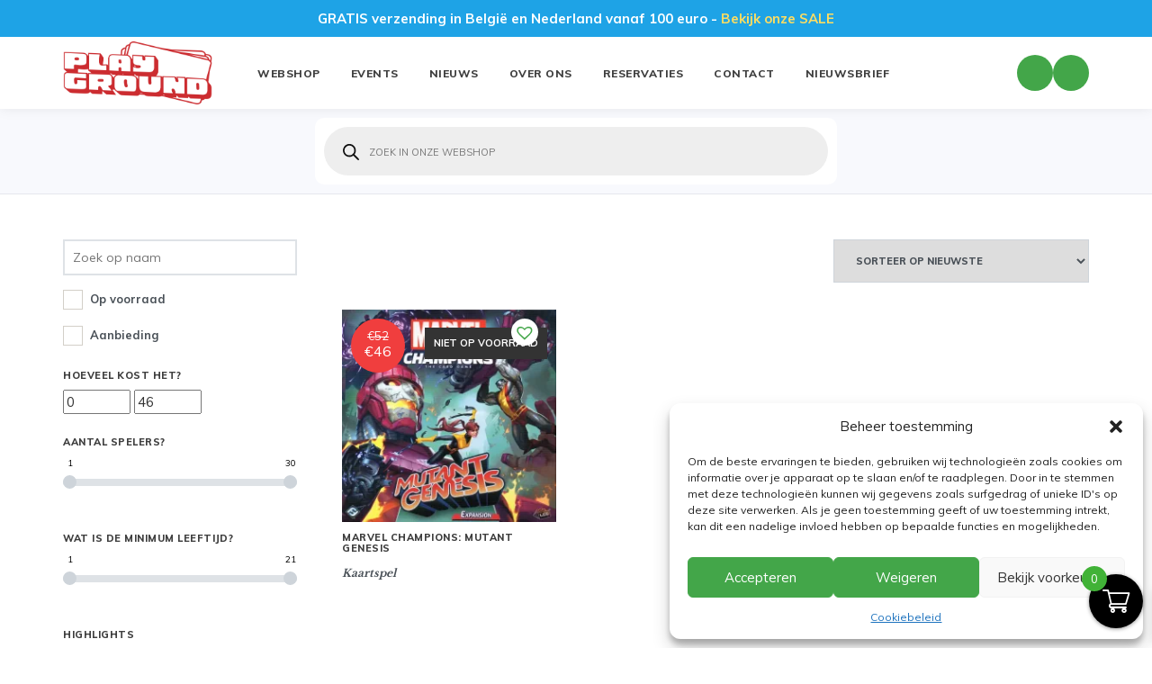

--- FILE ---
content_type: text/html; charset=UTF-8
request_url: https://www.the-playground.be/boardgamegeeklink/httpsboardgamegeekco-374/
body_size: 36104
content:

<!DOCTYPE html>
    <html lang="nl-NL">
    <head profile="http://gmpg.org/xfn/11">
      <div id="fb-root"></div>
      <script>(function(d, s, id) {
        var js, fjs = d.getElementsByTagName(s)[0];
        if (d.getElementById(id)) return;
        js = d.createElement(s); js.id = id;
        js.src = 'https://connect.facebook.net/nl_BE/sdk.js#xfbml=1&version=v3.2&appId=372348346908628&autoLogAppEvents=1';
        fjs.parentNode.insertBefore(js, fjs);
      }(document, 'script', 'facebook-jssdk'));</script>

        <meta charset="utf-8">
        <meta http-equiv="X-UA-Compatible" content="IE=edge">
        <meta http-equiv="Content-Type" content="text/html; charset=UTF-8" />
        <meta name="viewport" content="width=device-width, initial-scale=1">

        <script data-cfasync="false" data-no-defer="1" data-no-minify="1" data-no-optimize="1">var ewww_webp_supported=!1;function check_webp_feature(A,e){var w;e=void 0!==e?e:function(){},ewww_webp_supported?e(ewww_webp_supported):((w=new Image).onload=function(){ewww_webp_supported=0<w.width&&0<w.height,e&&e(ewww_webp_supported)},w.onerror=function(){e&&e(!1)},w.src="data:image/webp;base64,"+{alpha:"UklGRkoAAABXRUJQVlA4WAoAAAAQAAAAAAAAAAAAQUxQSAwAAAARBxAR/Q9ERP8DAABWUDggGAAAABQBAJ0BKgEAAQAAAP4AAA3AAP7mtQAAAA=="}[A])}check_webp_feature("alpha");</script><script data-cfasync="false" data-no-defer="1" data-no-minify="1" data-no-optimize="1">var Arrive=function(c,w){"use strict";if(c.MutationObserver&&"undefined"!=typeof HTMLElement){var r,a=0,u=(r=HTMLElement.prototype.matches||HTMLElement.prototype.webkitMatchesSelector||HTMLElement.prototype.mozMatchesSelector||HTMLElement.prototype.msMatchesSelector,{matchesSelector:function(e,t){return e instanceof HTMLElement&&r.call(e,t)},addMethod:function(e,t,r){var a=e[t];e[t]=function(){return r.length==arguments.length?r.apply(this,arguments):"function"==typeof a?a.apply(this,arguments):void 0}},callCallbacks:function(e,t){t&&t.options.onceOnly&&1==t.firedElems.length&&(e=[e[0]]);for(var r,a=0;r=e[a];a++)r&&r.callback&&r.callback.call(r.elem,r.elem);t&&t.options.onceOnly&&1==t.firedElems.length&&t.me.unbindEventWithSelectorAndCallback.call(t.target,t.selector,t.callback)},checkChildNodesRecursively:function(e,t,r,a){for(var i,n=0;i=e[n];n++)r(i,t,a)&&a.push({callback:t.callback,elem:i}),0<i.childNodes.length&&u.checkChildNodesRecursively(i.childNodes,t,r,a)},mergeArrays:function(e,t){var r,a={};for(r in e)e.hasOwnProperty(r)&&(a[r]=e[r]);for(r in t)t.hasOwnProperty(r)&&(a[r]=t[r]);return a},toElementsArray:function(e){return e=void 0!==e&&("number"!=typeof e.length||e===c)?[e]:e}}),e=(l.prototype.addEvent=function(e,t,r,a){a={target:e,selector:t,options:r,callback:a,firedElems:[]};return this._beforeAdding&&this._beforeAdding(a),this._eventsBucket.push(a),a},l.prototype.removeEvent=function(e){for(var t,r=this._eventsBucket.length-1;t=this._eventsBucket[r];r--)e(t)&&(this._beforeRemoving&&this._beforeRemoving(t),(t=this._eventsBucket.splice(r,1))&&t.length&&(t[0].callback=null))},l.prototype.beforeAdding=function(e){this._beforeAdding=e},l.prototype.beforeRemoving=function(e){this._beforeRemoving=e},l),t=function(i,n){var o=new e,l=this,s={fireOnAttributesModification:!1};return o.beforeAdding(function(t){var e=t.target;e!==c.document&&e!==c||(e=document.getElementsByTagName("html")[0]);var r=new MutationObserver(function(e){n.call(this,e,t)}),a=i(t.options);r.observe(e,a),t.observer=r,t.me=l}),o.beforeRemoving(function(e){e.observer.disconnect()}),this.bindEvent=function(e,t,r){t=u.mergeArrays(s,t);for(var a=u.toElementsArray(this),i=0;i<a.length;i++)o.addEvent(a[i],e,t,r)},this.unbindEvent=function(){var r=u.toElementsArray(this);o.removeEvent(function(e){for(var t=0;t<r.length;t++)if(this===w||e.target===r[t])return!0;return!1})},this.unbindEventWithSelectorOrCallback=function(r){var a=u.toElementsArray(this),i=r,e="function"==typeof r?function(e){for(var t=0;t<a.length;t++)if((this===w||e.target===a[t])&&e.callback===i)return!0;return!1}:function(e){for(var t=0;t<a.length;t++)if((this===w||e.target===a[t])&&e.selector===r)return!0;return!1};o.removeEvent(e)},this.unbindEventWithSelectorAndCallback=function(r,a){var i=u.toElementsArray(this);o.removeEvent(function(e){for(var t=0;t<i.length;t++)if((this===w||e.target===i[t])&&e.selector===r&&e.callback===a)return!0;return!1})},this},i=new function(){var s={fireOnAttributesModification:!1,onceOnly:!1,existing:!1};function n(e,t,r){return!(!u.matchesSelector(e,t.selector)||(e._id===w&&(e._id=a++),-1!=t.firedElems.indexOf(e._id)))&&(t.firedElems.push(e._id),!0)}var c=(i=new t(function(e){var t={attributes:!1,childList:!0,subtree:!0};return e.fireOnAttributesModification&&(t.attributes=!0),t},function(e,i){e.forEach(function(e){var t=e.addedNodes,r=e.target,a=[];null!==t&&0<t.length?u.checkChildNodesRecursively(t,i,n,a):"attributes"===e.type&&n(r,i)&&a.push({callback:i.callback,elem:r}),u.callCallbacks(a,i)})})).bindEvent;return i.bindEvent=function(e,t,r){t=void 0===r?(r=t,s):u.mergeArrays(s,t);var a=u.toElementsArray(this);if(t.existing){for(var i=[],n=0;n<a.length;n++)for(var o=a[n].querySelectorAll(e),l=0;l<o.length;l++)i.push({callback:r,elem:o[l]});if(t.onceOnly&&i.length)return r.call(i[0].elem,i[0].elem);setTimeout(u.callCallbacks,1,i)}c.call(this,e,t,r)},i},o=new function(){var a={};function i(e,t){return u.matchesSelector(e,t.selector)}var n=(o=new t(function(){return{childList:!0,subtree:!0}},function(e,r){e.forEach(function(e){var t=e.removedNodes,e=[];null!==t&&0<t.length&&u.checkChildNodesRecursively(t,r,i,e),u.callCallbacks(e,r)})})).bindEvent;return o.bindEvent=function(e,t,r){t=void 0===r?(r=t,a):u.mergeArrays(a,t),n.call(this,e,t,r)},o};d(HTMLElement.prototype),d(NodeList.prototype),d(HTMLCollection.prototype),d(HTMLDocument.prototype),d(Window.prototype);var n={};return s(i,n,"unbindAllArrive"),s(o,n,"unbindAllLeave"),n}function l(){this._eventsBucket=[],this._beforeAdding=null,this._beforeRemoving=null}function s(e,t,r){u.addMethod(t,r,e.unbindEvent),u.addMethod(t,r,e.unbindEventWithSelectorOrCallback),u.addMethod(t,r,e.unbindEventWithSelectorAndCallback)}function d(e){e.arrive=i.bindEvent,s(i,e,"unbindArrive"),e.leave=o.bindEvent,s(o,e,"unbindLeave")}}(window,void 0),ewww_webp_supported=!1;function check_webp_feature(e,t){var r;ewww_webp_supported?t(ewww_webp_supported):((r=new Image).onload=function(){ewww_webp_supported=0<r.width&&0<r.height,t(ewww_webp_supported)},r.onerror=function(){t(!1)},r.src="data:image/webp;base64,"+{alpha:"UklGRkoAAABXRUJQVlA4WAoAAAAQAAAAAAAAAAAAQUxQSAwAAAARBxAR/Q9ERP8DAABWUDggGAAAABQBAJ0BKgEAAQAAAP4AAA3AAP7mtQAAAA==",animation:"UklGRlIAAABXRUJQVlA4WAoAAAASAAAAAAAAAAAAQU5JTQYAAAD/////AABBTk1GJgAAAAAAAAAAAAAAAAAAAGQAAABWUDhMDQAAAC8AAAAQBxAREYiI/gcA"}[e])}function ewwwLoadImages(e){if(e){for(var t=document.querySelectorAll(".batch-image img, .image-wrapper a, .ngg-pro-masonry-item a, .ngg-galleria-offscreen-seo-wrapper a"),r=0,a=t.length;r<a;r++)ewwwAttr(t[r],"data-src",t[r].getAttribute("data-webp")),ewwwAttr(t[r],"data-thumbnail",t[r].getAttribute("data-webp-thumbnail"));for(var i=document.querySelectorAll("div.woocommerce-product-gallery__image"),r=0,a=i.length;r<a;r++)ewwwAttr(i[r],"data-thumb",i[r].getAttribute("data-webp-thumb"))}for(var n=document.querySelectorAll("video"),r=0,a=n.length;r<a;r++)ewwwAttr(n[r],"poster",e?n[r].getAttribute("data-poster-webp"):n[r].getAttribute("data-poster-image"));for(var o,l=document.querySelectorAll("img.ewww_webp_lazy_load"),r=0,a=l.length;r<a;r++)e&&(ewwwAttr(l[r],"data-lazy-srcset",l[r].getAttribute("data-lazy-srcset-webp")),ewwwAttr(l[r],"data-srcset",l[r].getAttribute("data-srcset-webp")),ewwwAttr(l[r],"data-lazy-src",l[r].getAttribute("data-lazy-src-webp")),ewwwAttr(l[r],"data-src",l[r].getAttribute("data-src-webp")),ewwwAttr(l[r],"data-orig-file",l[r].getAttribute("data-webp-orig-file")),ewwwAttr(l[r],"data-medium-file",l[r].getAttribute("data-webp-medium-file")),ewwwAttr(l[r],"data-large-file",l[r].getAttribute("data-webp-large-file")),null!=(o=l[r].getAttribute("srcset"))&&!1!==o&&o.includes("R0lGOD")&&ewwwAttr(l[r],"src",l[r].getAttribute("data-lazy-src-webp"))),l[r].className=l[r].className.replace(/\bewww_webp_lazy_load\b/,"");for(var s=document.querySelectorAll(".ewww_webp"),r=0,a=s.length;r<a;r++)e?(ewwwAttr(s[r],"srcset",s[r].getAttribute("data-srcset-webp")),ewwwAttr(s[r],"src",s[r].getAttribute("data-src-webp")),ewwwAttr(s[r],"data-orig-file",s[r].getAttribute("data-webp-orig-file")),ewwwAttr(s[r],"data-medium-file",s[r].getAttribute("data-webp-medium-file")),ewwwAttr(s[r],"data-large-file",s[r].getAttribute("data-webp-large-file")),ewwwAttr(s[r],"data-large_image",s[r].getAttribute("data-webp-large_image")),ewwwAttr(s[r],"data-src",s[r].getAttribute("data-webp-src"))):(ewwwAttr(s[r],"srcset",s[r].getAttribute("data-srcset-img")),ewwwAttr(s[r],"src",s[r].getAttribute("data-src-img"))),s[r].className=s[r].className.replace(/\bewww_webp\b/,"ewww_webp_loaded");window.jQuery&&jQuery.fn.isotope&&jQuery.fn.imagesLoaded&&(jQuery(".fusion-posts-container-infinite").imagesLoaded(function(){jQuery(".fusion-posts-container-infinite").hasClass("isotope")&&jQuery(".fusion-posts-container-infinite").isotope()}),jQuery(".fusion-portfolio:not(.fusion-recent-works) .fusion-portfolio-wrapper").imagesLoaded(function(){jQuery(".fusion-portfolio:not(.fusion-recent-works) .fusion-portfolio-wrapper").isotope()}))}function ewwwWebPInit(e){ewwwLoadImages(e),ewwwNggLoadGalleries(e),document.arrive(".ewww_webp",function(){ewwwLoadImages(e)}),document.arrive(".ewww_webp_lazy_load",function(){ewwwLoadImages(e)}),document.arrive("videos",function(){ewwwLoadImages(e)}),"loading"==document.readyState?document.addEventListener("DOMContentLoaded",ewwwJSONParserInit):("undefined"!=typeof galleries&&ewwwNggParseGalleries(e),ewwwWooParseVariations(e))}function ewwwAttr(e,t,r){null!=r&&!1!==r&&e.setAttribute(t,r)}function ewwwJSONParserInit(){"undefined"!=typeof galleries&&check_webp_feature("alpha",ewwwNggParseGalleries),check_webp_feature("alpha",ewwwWooParseVariations)}function ewwwWooParseVariations(e){if(e)for(var t=document.querySelectorAll("form.variations_form"),r=0,a=t.length;r<a;r++){var i=t[r].getAttribute("data-product_variations"),n=!1;try{for(var o in i=JSON.parse(i))void 0!==i[o]&&void 0!==i[o].image&&(void 0!==i[o].image.src_webp&&(i[o].image.src=i[o].image.src_webp,n=!0),void 0!==i[o].image.srcset_webp&&(i[o].image.srcset=i[o].image.srcset_webp,n=!0),void 0!==i[o].image.full_src_webp&&(i[o].image.full_src=i[o].image.full_src_webp,n=!0),void 0!==i[o].image.gallery_thumbnail_src_webp&&(i[o].image.gallery_thumbnail_src=i[o].image.gallery_thumbnail_src_webp,n=!0),void 0!==i[o].image.thumb_src_webp&&(i[o].image.thumb_src=i[o].image.thumb_src_webp,n=!0));n&&ewwwAttr(t[r],"data-product_variations",JSON.stringify(i))}catch(e){}}}function ewwwNggParseGalleries(e){if(e)for(var t in galleries){var r=galleries[t];galleries[t].images_list=ewwwNggParseImageList(r.images_list)}}function ewwwNggLoadGalleries(e){e&&document.addEventListener("ngg.galleria.themeadded",function(e,t){window.ngg_galleria._create_backup=window.ngg_galleria.create,window.ngg_galleria.create=function(e,t){var r=$(e).data("id");return galleries["gallery_"+r].images_list=ewwwNggParseImageList(galleries["gallery_"+r].images_list),window.ngg_galleria._create_backup(e,t)}})}function ewwwNggParseImageList(e){for(var t in e){var r=e[t];if(void 0!==r["image-webp"]&&(e[t].image=r["image-webp"],delete e[t]["image-webp"]),void 0!==r["thumb-webp"]&&(e[t].thumb=r["thumb-webp"],delete e[t]["thumb-webp"]),void 0!==r.full_image_webp&&(e[t].full_image=r.full_image_webp,delete e[t].full_image_webp),void 0!==r.srcsets)for(var a in r.srcsets)nggSrcset=r.srcsets[a],void 0!==r.srcsets[a+"-webp"]&&(e[t].srcsets[a]=r.srcsets[a+"-webp"],delete e[t].srcsets[a+"-webp"]);if(void 0!==r.full_srcsets)for(var i in r.full_srcsets)nggFSrcset=r.full_srcsets[i],void 0!==r.full_srcsets[i+"-webp"]&&(e[t].full_srcsets[i]=r.full_srcsets[i+"-webp"],delete e[t].full_srcsets[i+"-webp"])}return e}check_webp_feature("alpha",ewwwWebPInit);</script><meta name='robots' content='index, follow, max-image-preview:large, max-snippet:-1, max-video-preview:-1' />

<!-- Google Tag Manager for WordPress by gtm4wp.com -->
<script data-cfasync="false" data-pagespeed-no-defer>
	var gtm4wp_datalayer_name = "dataLayer";
	var dataLayer = dataLayer || [];
</script>
<!-- End Google Tag Manager for WordPress by gtm4wp.com --><!-- Google tag (gtag.js) toestemmingsmodus dataLayer toegevoegd door Site Kit -->
<script type="text/javascript" id="google_gtagjs-js-consent-mode-data-layer">
/* <![CDATA[ */
window.dataLayer = window.dataLayer || [];function gtag(){dataLayer.push(arguments);}
gtag('consent', 'default', {"ad_personalization":"denied","ad_storage":"denied","ad_user_data":"denied","analytics_storage":"denied","functionality_storage":"denied","security_storage":"denied","personalization_storage":"denied","region":["AT","BE","BG","CH","CY","CZ","DE","DK","EE","ES","FI","FR","GB","GR","HR","HU","IE","IS","IT","LI","LT","LU","LV","MT","NL","NO","PL","PT","RO","SE","SI","SK"],"wait_for_update":500});
window._googlesitekitConsentCategoryMap = {"statistics":["analytics_storage"],"marketing":["ad_storage","ad_user_data","ad_personalization"],"functional":["functionality_storage","security_storage"],"preferences":["personalization_storage"]};
window._googlesitekitConsents = {"ad_personalization":"denied","ad_storage":"denied","ad_user_data":"denied","analytics_storage":"denied","functionality_storage":"denied","security_storage":"denied","personalization_storage":"denied","region":["AT","BE","BG","CH","CY","CZ","DE","DK","EE","ES","FI","FR","GB","GR","HR","HU","IE","IS","IT","LI","LT","LU","LV","MT","NL","NO","PL","PT","RO","SE","SI","SK"],"wait_for_update":500};
/* ]]> */
</script>
<!-- Einde Google tag (gtag.js) toestemmingsmodus dataLayer toegevoegd door Site Kit -->

	<!-- This site is optimized with the Yoast SEO plugin v26.5 - https://yoast.com/wordpress/plugins/seo/ -->
	<title>https://boardgamegeek.com/boardgameexpansion/363709/marvel-champions-card-game-mutant-genesis Archieven - The Playground</title>
	<link rel="canonical" href="https://www.the-playground.be/boardgamegeeklink/httpsboardgamegeekco-374/" />
	<meta property="og:locale" content="nl_NL" />
	<meta property="og:type" content="article" />
	<meta property="og:title" content="https://boardgamegeek.com/boardgameexpansion/363709/marvel-champions-card-game-mutant-genesis Archieven - The Playground" />
	<meta property="og:url" content="https://www.the-playground.be/boardgamegeeklink/httpsboardgamegeekco-374/" />
	<meta property="og:site_name" content="The Playground" />
	<meta name="twitter:card" content="summary_large_image" />
	<script type="application/ld+json" class="yoast-schema-graph">{"@context":"https://schema.org","@graph":[{"@type":"CollectionPage","@id":"https://www.the-playground.be/boardgamegeeklink/httpsboardgamegeekco-374/","url":"https://www.the-playground.be/boardgamegeeklink/httpsboardgamegeekco-374/","name":"https://boardgamegeek.com/boardgameexpansion/363709/marvel-champions-card-game-mutant-genesis Archieven - The Playground","isPartOf":{"@id":"https://www.the-playground.be/#website"},"primaryImageOfPage":{"@id":"https://www.the-playground.be/boardgamegeeklink/httpsboardgamegeekco-374/#primaryimage"},"image":{"@id":"https://www.the-playground.be/boardgamegeeklink/httpsboardgamegeekco-374/#primaryimage"},"thumbnailUrl":"https://www.the-playground.be/wp-content/uploads/2023/03/TPG13925-1.webp","breadcrumb":{"@id":"https://www.the-playground.be/boardgamegeeklink/httpsboardgamegeekco-374/#breadcrumb"},"inLanguage":"nl-NL"},{"@type":"ImageObject","inLanguage":"nl-NL","@id":"https://www.the-playground.be/boardgamegeeklink/httpsboardgamegeekco-374/#primaryimage","url":"https://www.the-playground.be/wp-content/uploads/2023/03/TPG13925-1.webp","contentUrl":"https://www.the-playground.be/wp-content/uploads/2023/03/TPG13925-1.webp","width":1197,"height":1187,"caption":"Marvel Champions: Mutant Genesis expansion"},{"@type":"BreadcrumbList","@id":"https://www.the-playground.be/boardgamegeeklink/httpsboardgamegeekco-374/#breadcrumb","itemListElement":[{"@type":"ListItem","position":1,"name":"Home","item":"https://www.the-playground.be/"},{"@type":"ListItem","position":2,"name":"https://boardgamegeek.com/boardgameexpansion/363709/marvel-champions-card-game-mutant-genesis"}]},{"@type":"WebSite","@id":"https://www.the-playground.be/#website","url":"https://www.the-playground.be/","name":"The Playground","description":"","publisher":{"@id":"https://www.the-playground.be/#organization"},"potentialAction":[{"@type":"SearchAction","target":{"@type":"EntryPoint","urlTemplate":"https://www.the-playground.be/?s={search_term_string}"},"query-input":{"@type":"PropertyValueSpecification","valueRequired":true,"valueName":"search_term_string"}}],"inLanguage":"nl-NL"},{"@type":"Organization","@id":"https://www.the-playground.be/#organization","name":"The Playground","url":"https://www.the-playground.be/","logo":{"@type":"ImageObject","inLanguage":"nl-NL","@id":"https://www.the-playground.be/#/schema/logo/image/","url":"https://www.the-playground.be/wp-content/uploads/2023/04/LogoGreen.png","contentUrl":"https://www.the-playground.be/wp-content/uploads/2023/04/LogoGreen.png","width":832,"height":833,"caption":"The Playground"},"image":{"@id":"https://www.the-playground.be/#/schema/logo/image/"},"sameAs":["https://www.facebook.com/theplaygroundx","https://www.instagram.com/theplaygroundgames/"]}]}</script>
	<!-- / Yoast SEO plugin. -->


<link rel='dns-prefetch' href='//www.googletagmanager.com' />
<link rel='dns-prefetch' href='//cdn.jsdelivr.net' />
<link rel='dns-prefetch' href='//use.fontawesome.com' />
<link rel="alternate" type="application/rss+xml" title="The Playground &raquo; feed" href="https://www.the-playground.be/feed/" />
<link rel="alternate" type="application/rss+xml" title="The Playground &raquo; reacties feed" href="https://www.the-playground.be/comments/feed/" />
<link rel="alternate" type="application/rss+xml" title="The Playground &raquo; https://boardgamegeek.com/boardgameexpansion/363709/marvel-champions-card-game-mutant-genesis Boardgamegeek Link feed" href="https://www.the-playground.be/boardgamegeeklink/httpsboardgamegeekco-374/feed/" />
<style id='wp-img-auto-sizes-contain-inline-css' type='text/css'>
img:is([sizes=auto i],[sizes^="auto," i]){contain-intrinsic-size:3000px 1500px}
/*# sourceURL=wp-img-auto-sizes-contain-inline-css */
</style>
<link rel='stylesheet' id='style-css' href='https://www.the-playground.be/wp-content/themes/theme/style.php/style.css?ver=6.9' type='text/css' media='all' />
<style id='wp-emoji-styles-inline-css' type='text/css'>

	img.wp-smiley, img.emoji {
		display: inline !important;
		border: none !important;
		box-shadow: none !important;
		height: 1em !important;
		width: 1em !important;
		margin: 0 0.07em !important;
		vertical-align: -0.1em !important;
		background: none !important;
		padding: 0 !important;
	}
/*# sourceURL=wp-emoji-styles-inline-css */
</style>
<link rel='stylesheet' id='wp-block-library-css' href='https://www.the-playground.be/wp-includes/css/dist/block-library/style.min.css?ver=6.9' type='text/css' media='all' />
<style id='wp-block-columns-inline-css' type='text/css'>
.wp-block-columns{box-sizing:border-box;display:flex;flex-wrap:wrap!important}@media (min-width:782px){.wp-block-columns{flex-wrap:nowrap!important}}.wp-block-columns{align-items:normal!important}.wp-block-columns.are-vertically-aligned-top{align-items:flex-start}.wp-block-columns.are-vertically-aligned-center{align-items:center}.wp-block-columns.are-vertically-aligned-bottom{align-items:flex-end}@media (max-width:781px){.wp-block-columns:not(.is-not-stacked-on-mobile)>.wp-block-column{flex-basis:100%!important}}@media (min-width:782px){.wp-block-columns:not(.is-not-stacked-on-mobile)>.wp-block-column{flex-basis:0;flex-grow:1}.wp-block-columns:not(.is-not-stacked-on-mobile)>.wp-block-column[style*=flex-basis]{flex-grow:0}}.wp-block-columns.is-not-stacked-on-mobile{flex-wrap:nowrap!important}.wp-block-columns.is-not-stacked-on-mobile>.wp-block-column{flex-basis:0;flex-grow:1}.wp-block-columns.is-not-stacked-on-mobile>.wp-block-column[style*=flex-basis]{flex-grow:0}:where(.wp-block-columns){margin-bottom:1.75em}:where(.wp-block-columns.has-background){padding:1.25em 2.375em}.wp-block-column{flex-grow:1;min-width:0;overflow-wrap:break-word;word-break:break-word}.wp-block-column.is-vertically-aligned-top{align-self:flex-start}.wp-block-column.is-vertically-aligned-center{align-self:center}.wp-block-column.is-vertically-aligned-bottom{align-self:flex-end}.wp-block-column.is-vertically-aligned-stretch{align-self:stretch}.wp-block-column.is-vertically-aligned-bottom,.wp-block-column.is-vertically-aligned-center,.wp-block-column.is-vertically-aligned-top{width:100%}
/*# sourceURL=https://www.the-playground.be/wp-includes/blocks/columns/style.min.css */
</style>
<style id='wp-block-paragraph-inline-css' type='text/css'>
.is-small-text{font-size:.875em}.is-regular-text{font-size:1em}.is-large-text{font-size:2.25em}.is-larger-text{font-size:3em}.has-drop-cap:not(:focus):first-letter{float:left;font-size:8.4em;font-style:normal;font-weight:100;line-height:.68;margin:.05em .1em 0 0;text-transform:uppercase}body.rtl .has-drop-cap:not(:focus):first-letter{float:none;margin-left:.1em}p.has-drop-cap.has-background{overflow:hidden}:root :where(p.has-background){padding:1.25em 2.375em}:where(p.has-text-color:not(.has-link-color)) a{color:inherit}p.has-text-align-left[style*="writing-mode:vertical-lr"],p.has-text-align-right[style*="writing-mode:vertical-rl"]{rotate:180deg}
/*# sourceURL=https://www.the-playground.be/wp-includes/blocks/paragraph/style.min.css */
</style>
<link rel='stylesheet' id='wc-blocks-style-css' href='https://www.the-playground.be/wp-content/plugins/woocommerce/assets/client/blocks/wc-blocks.css?ver=wc-10.4.3' type='text/css' media='all' />
<style id='global-styles-inline-css' type='text/css'>
:root{--wp--preset--aspect-ratio--square: 1;--wp--preset--aspect-ratio--4-3: 4/3;--wp--preset--aspect-ratio--3-4: 3/4;--wp--preset--aspect-ratio--3-2: 3/2;--wp--preset--aspect-ratio--2-3: 2/3;--wp--preset--aspect-ratio--16-9: 16/9;--wp--preset--aspect-ratio--9-16: 9/16;--wp--preset--color--black: #000000;--wp--preset--color--cyan-bluish-gray: #abb8c3;--wp--preset--color--white: #ffffff;--wp--preset--color--pale-pink: #f78da7;--wp--preset--color--vivid-red: #cf2e2e;--wp--preset--color--luminous-vivid-orange: #ff6900;--wp--preset--color--luminous-vivid-amber: #fcb900;--wp--preset--color--light-green-cyan: #7bdcb5;--wp--preset--color--vivid-green-cyan: #00d084;--wp--preset--color--pale-cyan-blue: #8ed1fc;--wp--preset--color--vivid-cyan-blue: #0693e3;--wp--preset--color--vivid-purple: #9b51e0;--wp--preset--gradient--vivid-cyan-blue-to-vivid-purple: linear-gradient(135deg,rgb(6,147,227) 0%,rgb(155,81,224) 100%);--wp--preset--gradient--light-green-cyan-to-vivid-green-cyan: linear-gradient(135deg,rgb(122,220,180) 0%,rgb(0,208,130) 100%);--wp--preset--gradient--luminous-vivid-amber-to-luminous-vivid-orange: linear-gradient(135deg,rgb(252,185,0) 0%,rgb(255,105,0) 100%);--wp--preset--gradient--luminous-vivid-orange-to-vivid-red: linear-gradient(135deg,rgb(255,105,0) 0%,rgb(207,46,46) 100%);--wp--preset--gradient--very-light-gray-to-cyan-bluish-gray: linear-gradient(135deg,rgb(238,238,238) 0%,rgb(169,184,195) 100%);--wp--preset--gradient--cool-to-warm-spectrum: linear-gradient(135deg,rgb(74,234,220) 0%,rgb(151,120,209) 20%,rgb(207,42,186) 40%,rgb(238,44,130) 60%,rgb(251,105,98) 80%,rgb(254,248,76) 100%);--wp--preset--gradient--blush-light-purple: linear-gradient(135deg,rgb(255,206,236) 0%,rgb(152,150,240) 100%);--wp--preset--gradient--blush-bordeaux: linear-gradient(135deg,rgb(254,205,165) 0%,rgb(254,45,45) 50%,rgb(107,0,62) 100%);--wp--preset--gradient--luminous-dusk: linear-gradient(135deg,rgb(255,203,112) 0%,rgb(199,81,192) 50%,rgb(65,88,208) 100%);--wp--preset--gradient--pale-ocean: linear-gradient(135deg,rgb(255,245,203) 0%,rgb(182,227,212) 50%,rgb(51,167,181) 100%);--wp--preset--gradient--electric-grass: linear-gradient(135deg,rgb(202,248,128) 0%,rgb(113,206,126) 100%);--wp--preset--gradient--midnight: linear-gradient(135deg,rgb(2,3,129) 0%,rgb(40,116,252) 100%);--wp--preset--font-size--small: 13px;--wp--preset--font-size--medium: 20px;--wp--preset--font-size--large: 36px;--wp--preset--font-size--x-large: 42px;--wp--preset--spacing--20: 0.44rem;--wp--preset--spacing--30: 0.67rem;--wp--preset--spacing--40: 1rem;--wp--preset--spacing--50: 1.5rem;--wp--preset--spacing--60: 2.25rem;--wp--preset--spacing--70: 3.38rem;--wp--preset--spacing--80: 5.06rem;--wp--preset--shadow--natural: 6px 6px 9px rgba(0, 0, 0, 0.2);--wp--preset--shadow--deep: 12px 12px 50px rgba(0, 0, 0, 0.4);--wp--preset--shadow--sharp: 6px 6px 0px rgba(0, 0, 0, 0.2);--wp--preset--shadow--outlined: 6px 6px 0px -3px rgb(255, 255, 255), 6px 6px rgb(0, 0, 0);--wp--preset--shadow--crisp: 6px 6px 0px rgb(0, 0, 0);}:where(.is-layout-flex){gap: 0.5em;}:where(.is-layout-grid){gap: 0.5em;}body .is-layout-flex{display: flex;}.is-layout-flex{flex-wrap: wrap;align-items: center;}.is-layout-flex > :is(*, div){margin: 0;}body .is-layout-grid{display: grid;}.is-layout-grid > :is(*, div){margin: 0;}:where(.wp-block-columns.is-layout-flex){gap: 2em;}:where(.wp-block-columns.is-layout-grid){gap: 2em;}:where(.wp-block-post-template.is-layout-flex){gap: 1.25em;}:where(.wp-block-post-template.is-layout-grid){gap: 1.25em;}.has-black-color{color: var(--wp--preset--color--black) !important;}.has-cyan-bluish-gray-color{color: var(--wp--preset--color--cyan-bluish-gray) !important;}.has-white-color{color: var(--wp--preset--color--white) !important;}.has-pale-pink-color{color: var(--wp--preset--color--pale-pink) !important;}.has-vivid-red-color{color: var(--wp--preset--color--vivid-red) !important;}.has-luminous-vivid-orange-color{color: var(--wp--preset--color--luminous-vivid-orange) !important;}.has-luminous-vivid-amber-color{color: var(--wp--preset--color--luminous-vivid-amber) !important;}.has-light-green-cyan-color{color: var(--wp--preset--color--light-green-cyan) !important;}.has-vivid-green-cyan-color{color: var(--wp--preset--color--vivid-green-cyan) !important;}.has-pale-cyan-blue-color{color: var(--wp--preset--color--pale-cyan-blue) !important;}.has-vivid-cyan-blue-color{color: var(--wp--preset--color--vivid-cyan-blue) !important;}.has-vivid-purple-color{color: var(--wp--preset--color--vivid-purple) !important;}.has-black-background-color{background-color: var(--wp--preset--color--black) !important;}.has-cyan-bluish-gray-background-color{background-color: var(--wp--preset--color--cyan-bluish-gray) !important;}.has-white-background-color{background-color: var(--wp--preset--color--white) !important;}.has-pale-pink-background-color{background-color: var(--wp--preset--color--pale-pink) !important;}.has-vivid-red-background-color{background-color: var(--wp--preset--color--vivid-red) !important;}.has-luminous-vivid-orange-background-color{background-color: var(--wp--preset--color--luminous-vivid-orange) !important;}.has-luminous-vivid-amber-background-color{background-color: var(--wp--preset--color--luminous-vivid-amber) !important;}.has-light-green-cyan-background-color{background-color: var(--wp--preset--color--light-green-cyan) !important;}.has-vivid-green-cyan-background-color{background-color: var(--wp--preset--color--vivid-green-cyan) !important;}.has-pale-cyan-blue-background-color{background-color: var(--wp--preset--color--pale-cyan-blue) !important;}.has-vivid-cyan-blue-background-color{background-color: var(--wp--preset--color--vivid-cyan-blue) !important;}.has-vivid-purple-background-color{background-color: var(--wp--preset--color--vivid-purple) !important;}.has-black-border-color{border-color: var(--wp--preset--color--black) !important;}.has-cyan-bluish-gray-border-color{border-color: var(--wp--preset--color--cyan-bluish-gray) !important;}.has-white-border-color{border-color: var(--wp--preset--color--white) !important;}.has-pale-pink-border-color{border-color: var(--wp--preset--color--pale-pink) !important;}.has-vivid-red-border-color{border-color: var(--wp--preset--color--vivid-red) !important;}.has-luminous-vivid-orange-border-color{border-color: var(--wp--preset--color--luminous-vivid-orange) !important;}.has-luminous-vivid-amber-border-color{border-color: var(--wp--preset--color--luminous-vivid-amber) !important;}.has-light-green-cyan-border-color{border-color: var(--wp--preset--color--light-green-cyan) !important;}.has-vivid-green-cyan-border-color{border-color: var(--wp--preset--color--vivid-green-cyan) !important;}.has-pale-cyan-blue-border-color{border-color: var(--wp--preset--color--pale-cyan-blue) !important;}.has-vivid-cyan-blue-border-color{border-color: var(--wp--preset--color--vivid-cyan-blue) !important;}.has-vivid-purple-border-color{border-color: var(--wp--preset--color--vivid-purple) !important;}.has-vivid-cyan-blue-to-vivid-purple-gradient-background{background: var(--wp--preset--gradient--vivid-cyan-blue-to-vivid-purple) !important;}.has-light-green-cyan-to-vivid-green-cyan-gradient-background{background: var(--wp--preset--gradient--light-green-cyan-to-vivid-green-cyan) !important;}.has-luminous-vivid-amber-to-luminous-vivid-orange-gradient-background{background: var(--wp--preset--gradient--luminous-vivid-amber-to-luminous-vivid-orange) !important;}.has-luminous-vivid-orange-to-vivid-red-gradient-background{background: var(--wp--preset--gradient--luminous-vivid-orange-to-vivid-red) !important;}.has-very-light-gray-to-cyan-bluish-gray-gradient-background{background: var(--wp--preset--gradient--very-light-gray-to-cyan-bluish-gray) !important;}.has-cool-to-warm-spectrum-gradient-background{background: var(--wp--preset--gradient--cool-to-warm-spectrum) !important;}.has-blush-light-purple-gradient-background{background: var(--wp--preset--gradient--blush-light-purple) !important;}.has-blush-bordeaux-gradient-background{background: var(--wp--preset--gradient--blush-bordeaux) !important;}.has-luminous-dusk-gradient-background{background: var(--wp--preset--gradient--luminous-dusk) !important;}.has-pale-ocean-gradient-background{background: var(--wp--preset--gradient--pale-ocean) !important;}.has-electric-grass-gradient-background{background: var(--wp--preset--gradient--electric-grass) !important;}.has-midnight-gradient-background{background: var(--wp--preset--gradient--midnight) !important;}.has-small-font-size{font-size: var(--wp--preset--font-size--small) !important;}.has-medium-font-size{font-size: var(--wp--preset--font-size--medium) !important;}.has-large-font-size{font-size: var(--wp--preset--font-size--large) !important;}.has-x-large-font-size{font-size: var(--wp--preset--font-size--x-large) !important;}
:where(.wp-block-columns.is-layout-flex){gap: 2em;}:where(.wp-block-columns.is-layout-grid){gap: 2em;}
/*# sourceURL=global-styles-inline-css */
</style>
<style id='core-block-supports-inline-css' type='text/css'>
.wp-container-core-columns-is-layout-9d6595d7{flex-wrap:nowrap;}
/*# sourceURL=core-block-supports-inline-css */
</style>

<style id='classic-theme-styles-inline-css' type='text/css'>
/*! This file is auto-generated */
.wp-block-button__link{color:#fff;background-color:#32373c;border-radius:9999px;box-shadow:none;text-decoration:none;padding:calc(.667em + 2px) calc(1.333em + 2px);font-size:1.125em}.wp-block-file__button{background:#32373c;color:#fff;text-decoration:none}
/*# sourceURL=/wp-includes/css/classic-themes.min.css */
</style>
<link rel='stylesheet' id='contact-form-7-css' href='https://www.the-playground.be/wp-content/plugins/contact-form-7/includes/css/styles.css?ver=6.1.4' type='text/css' media='all' />
<link rel='stylesheet' id='collapscore-css-css' href='https://www.the-playground.be/wp-content/plugins/jquery-collapse-o-matic/css/core_style.css?ver=1.0' type='text/css' media='all' />
<link rel='stylesheet' id='collapseomatic-css-css' href='https://www.the-playground.be/wp-content/plugins/jquery-collapse-o-matic/css/light_style.css?ver=1.6' type='text/css' media='all' />
<link rel='stylesheet' id='mailerlite_forms.css-css' href='https://www.the-playground.be/wp-content/plugins/official-mailerlite-sign-up-forms/assets/css/mailerlite_forms.css?ver=1.7.18' type='text/css' media='all' />
<link rel='stylesheet' id='simple-banner-style-css' href='https://www.the-playground.be/wp-content/plugins/simple-banner/simple-banner.css?ver=3.1.2' type='text/css' media='all' />
<link rel='stylesheet' id='wooajaxcart-css' href='https://www.the-playground.be/wp-content/plugins/woocommerce-ajax-cart/assets/wooajaxcart.css?ver=6.9' type='text/css' media='all' />
<link rel='stylesheet' id='woof-css' href='https://www.the-playground.be/wp-content/plugins/woocommerce-products-filter/css/front.css?ver=6.9' type='text/css' media='all' />
<link rel='stylesheet' id='chosen-drop-down-css' href='https://www.the-playground.be/wp-content/plugins/woocommerce-products-filter/js/chosen/chosen.min.css?ver=6.9' type='text/css' media='all' />
<link rel='stylesheet' id='plainoverlay-css' href='https://www.the-playground.be/wp-content/plugins/woocommerce-products-filter/css/plainoverlay.css?ver=6.9' type='text/css' media='all' />
<link rel='stylesheet' id='icheck-jquery-color-css' href='https://www.the-playground.be/wp-content/plugins/woocommerce-products-filter/js/icheck/skins/square/green.css?ver=6.9' type='text/css' media='all' />
<link rel='stylesheet' id='woof_by_featured_html_items-css' href='https://www.the-playground.be/wp-content/plugins/woocommerce-products-filter/ext/by_featured/css/by_featured.css?ver=6.9' type='text/css' media='all' />
<link rel='stylesheet' id='woof_by_instock_html_items-css' href='https://www.the-playground.be/wp-content/plugins/woocommerce-products-filter/ext/by_instock/css/by_instock.css?ver=6.9' type='text/css' media='all' />
<link rel='stylesheet' id='woof_by_onsales_html_items-css' href='https://www.the-playground.be/wp-content/plugins/woocommerce-products-filter/ext/by_onsales/css/by_onsales.css?ver=6.9' type='text/css' media='all' />
<link rel='stylesheet' id='woof_by_text_html_items-css' href='https://www.the-playground.be/wp-content/plugins/woocommerce-products-filter/ext/by_text/css/by_text.css?ver=6.9' type='text/css' media='all' />
<link rel='stylesheet' id='woof_slider_html_items-css' href='https://www.the-playground.be/wp-content/plugins/woocommerce-products-filter/ext/slider/css/html_types/slider.css?ver=6.9' type='text/css' media='all' />
<link rel='stylesheet' id='woocommerce-layout-css' href='https://www.the-playground.be/wp-content/plugins/woocommerce/assets/css/woocommerce-layout.css?ver=10.4.3' type='text/css' media='all' />
<link rel='stylesheet' id='woocommerce-smallscreen-css' href='https://www.the-playground.be/wp-content/plugins/woocommerce/assets/css/woocommerce-smallscreen.css?ver=10.4.3' type='text/css' media='only screen and (max-width: 768px)' />
<link rel='stylesheet' id='woocommerce-general-css' href='https://www.the-playground.be/wp-content/plugins/woocommerce/assets/css/woocommerce.css?ver=10.4.3' type='text/css' media='all' />
<style id='woocommerce-inline-inline-css' type='text/css'>
.woocommerce form .form-row .required { visibility: visible; }
/*# sourceURL=woocommerce-inline-inline-css */
</style>
<link rel='stylesheet' id='cmplz-general-css' href='https://www.the-playground.be/wp-content/plugins/complianz-gdpr/assets/css/cookieblocker.min.css?ver=1768306905' type='text/css' media='all' />
<link rel='stylesheet' id='megamenu-css' href='https://www.the-playground.be/wp-content/uploads/maxmegamenu/style.css?ver=14b62e' type='text/css' media='all' />
<link rel='stylesheet' id='dashicons-css' href='https://www.the-playground.be/wp-includes/css/dashicons.min.css?ver=6.9' type='text/css' media='all' />
<link rel='stylesheet' id='sendcloud-checkout-css-css' href='https://www.the-playground.be/wp-content/plugins/sendcloud-shipping/resources/css/sendcloud-checkout.css?ver=2.4.5' type='text/css' media='all' />
<link rel='stylesheet' id='dgwt-wcas-style-css' href='https://www.the-playground.be/wp-content/plugins/ajax-search-for-woocommerce/assets/css/style.min.css?ver=1.32.2' type='text/css' media='all' />
<link rel='stylesheet' id='xoo-wsc-fonts-css' href='https://www.the-playground.be/wp-content/plugins/side-cart-woocommerce/assets/css/xoo-wsc-fonts.css?ver=2.7.2' type='text/css' media='all' />
<link rel='stylesheet' id='xoo-wsc-style-css' href='https://www.the-playground.be/wp-content/plugins/side-cart-woocommerce/assets/css/xoo-wsc-style.css?ver=2.7.2' type='text/css' media='all' />
<style id='xoo-wsc-style-inline-css' type='text/css'>



 

.xoo-wsc-footer{
	background-color: #ffffff;
	color: #000000;
	padding: 10px 20px;
	box-shadow: 0 -5px 10px #0000001a;
}

.xoo-wsc-footer, .xoo-wsc-footer a, .xoo-wsc-footer .amount{
	font-size: 18px;
}

.xoo-wsc-btn .amount{
	color: #000000}

.xoo-wsc-btn:hover .amount{
	color: #000000;
}

.xoo-wsc-ft-buttons-cont{
	grid-template-columns: auto;
}

.xoo-wsc-basket{
	bottom: 12px;
	right: 0px;
	background-color: #000000;
	color: #ffffff;
	box-shadow: 0px 1px 4px 0 rgb(0 0 0 / 40%);
	border-radius: 50%;
	display: flex;
	width: 60px;
	height: 60px;
}


.xoo-wsc-bki{
	font-size: 30px}

.xoo-wsc-items-count{
	top: -9px;
	left: -8px;
}

.xoo-wsc-items-count, .xoo-wsch-items-count{
	background-color: #41b237;
	color: #ffffff;
}

.xoo-wsc-container, .xoo-wsc-slider{
	max-width: 320px;
	right: -320px;
	top: 0;bottom: 0;
	bottom: 0;
	font-family: }


.xoo-wsc-cart-active .xoo-wsc-container, .xoo-wsc-slider-active .xoo-wsc-slider{
	right: 0;
}


.xoo-wsc-cart-active .xoo-wsc-basket{
	right: 320px;
}

.xoo-wsc-slider{
	right: -320px;
}

span.xoo-wsch-close {
    font-size: 16px;
}

	.xoo-wsch-top{
		justify-content: center;
	}
	span.xoo-wsch-close {
	    right: 10px;
	}

.xoo-wsch-text{
	font-size: 20px;
}

.xoo-wsc-header{
	color: #ffffff;
	background-color: #33a53e;
	border-bottom: 2px solid #eee;
	padding: 15px 15px;
}


.xoo-wsc-body{
	background-color: #ffffff;
}

.xoo-wsc-products:not(.xoo-wsc-pattern-card), .xoo-wsc-products:not(.xoo-wsc-pattern-card) span.amount, .xoo-wsc-products:not(.xoo-wsc-pattern-card) a{
	font-size: 16px;
	color: #000000;
}

.xoo-wsc-products:not(.xoo-wsc-pattern-card) .xoo-wsc-product{
	padding: 20px 15px;
	margin: 0;
	border-radius: 0px;
	box-shadow: 0 0;
	background-color: transparent;
}

.xoo-wsc-sum-col{
	justify-content: center;
}


/** Shortcode **/
.xoo-wsc-sc-count{
	background-color: #000000;
	color: #ffffff;
}

.xoo-wsc-sc-bki{
	font-size: 28px;
	color: #000000;
}
.xoo-wsc-sc-cont{
	color: #000000;
}


.xoo-wsc-product dl.variation {
	display: block;
}


.xoo-wsc-product-cont{
	padding: 10px 10px;
}

.xoo-wsc-products:not(.xoo-wsc-pattern-card) .xoo-wsc-img-col{
	width: 30%;
}

.xoo-wsc-pattern-card .xoo-wsc-img-col img{
	max-width: 100%;
	height: auto;
}

.xoo-wsc-products:not(.xoo-wsc-pattern-card) .xoo-wsc-sum-col{
	width: 70%;
}

.xoo-wsc-pattern-card .xoo-wsc-product-cont{
	width: 50% 
}

@media only screen and (max-width: 600px) {
	.xoo-wsc-pattern-card .xoo-wsc-product-cont  {
		width: 50%;
	}
}


.xoo-wsc-pattern-card .xoo-wsc-product{
	border: 0;
	box-shadow: 0px 10px 15px -12px #0000001a;
}


.xoo-wsc-sm-front{
	background-color: #eee;
}
.xoo-wsc-pattern-card, .xoo-wsc-sm-front{
	border-bottom-left-radius: 5px;
	border-bottom-right-radius: 5px;
}
.xoo-wsc-pattern-card, .xoo-wsc-img-col img, .xoo-wsc-img-col, .xoo-wsc-sm-back-cont{
	border-top-left-radius: 5px;
	border-top-right-radius: 5px;
}
.xoo-wsc-sm-back{
	background-color: #fff;
}
.xoo-wsc-pattern-card, .xoo-wsc-pattern-card a, .xoo-wsc-pattern-card .amount{
	font-size: 16px;
}

.xoo-wsc-sm-front, .xoo-wsc-sm-front a, .xoo-wsc-sm-front .amount{
	color: #000;
}

.xoo-wsc-sm-back, .xoo-wsc-sm-back a, .xoo-wsc-sm-back .amount{
	color: #000;
}


.magictime {
    animation-duration: 0.5s;
}



span.xoo-wsch-items-count{
	height: 20px;
	line-height: 20px;
	width: 20px;
}

span.xoo-wsch-icon{
	font-size: 30px
}

.xoo-wsc-smr-del{
	font-size: 16px
}
/*# sourceURL=xoo-wsc-style-inline-css */
</style>
<link rel='preload' as='font' type='font/woff2' crossorigin='anonymous' id='tinvwl-webfont-font-css' href='https://www.the-playground.be/wp-content/plugins/ti-woocommerce-wishlist/assets/fonts/tinvwl-webfont.woff2?ver=xu2uyi'  media='all' />
<link rel='stylesheet' id='tinvwl-webfont-css' href='https://www.the-playground.be/wp-content/plugins/ti-woocommerce-wishlist/assets/css/webfont.min.css?ver=2.11.1' type='text/css' media='all' />
<link rel='stylesheet' id='tinvwl-css' href='https://www.the-playground.be/wp-content/plugins/ti-woocommerce-wishlist/assets/css/public.min.css?ver=2.11.1' type='text/css' media='all' />
<link rel='stylesheet' id='cssmenu-styles-css' href='https://www.the-playground.be/wp-content/themes/theme/cssmenu/styles.css?ver=6.9' type='text/css' media='all' />
<link rel='stylesheet' id='mollie-applepaydirect-css' href='https://www.the-playground.be/wp-content/plugins/mollie-payments-for-woocommerce/public/css/mollie-applepaydirect.min.css?ver=1765824058' type='text/css' media='screen' />
<link rel='stylesheet' id='bfa-font-awesome-css' href='https://use.fontawesome.com/releases/v5.15.4/css/all.css?ver=2.0.3' type='text/css' media='all' />
<link rel='stylesheet' id='bfa-font-awesome-v4-shim-css' href='https://use.fontawesome.com/releases/v5.15.4/css/v4-shims.css?ver=2.0.3' type='text/css' media='all' />
<style id='bfa-font-awesome-v4-shim-inline-css' type='text/css'>

			@font-face {
				font-family: 'FontAwesome';
				src: url('https://use.fontawesome.com/releases/v5.15.4/webfonts/fa-brands-400.eot'),
				url('https://use.fontawesome.com/releases/v5.15.4/webfonts/fa-brands-400.eot?#iefix') format('embedded-opentype'),
				url('https://use.fontawesome.com/releases/v5.15.4/webfonts/fa-brands-400.woff2') format('woff2'),
				url('https://use.fontawesome.com/releases/v5.15.4/webfonts/fa-brands-400.woff') format('woff'),
				url('https://use.fontawesome.com/releases/v5.15.4/webfonts/fa-brands-400.ttf') format('truetype'),
				url('https://use.fontawesome.com/releases/v5.15.4/webfonts/fa-brands-400.svg#fontawesome') format('svg');
			}

			@font-face {
				font-family: 'FontAwesome';
				src: url('https://use.fontawesome.com/releases/v5.15.4/webfonts/fa-solid-900.eot'),
				url('https://use.fontawesome.com/releases/v5.15.4/webfonts/fa-solid-900.eot?#iefix') format('embedded-opentype'),
				url('https://use.fontawesome.com/releases/v5.15.4/webfonts/fa-solid-900.woff2') format('woff2'),
				url('https://use.fontawesome.com/releases/v5.15.4/webfonts/fa-solid-900.woff') format('woff'),
				url('https://use.fontawesome.com/releases/v5.15.4/webfonts/fa-solid-900.ttf') format('truetype'),
				url('https://use.fontawesome.com/releases/v5.15.4/webfonts/fa-solid-900.svg#fontawesome') format('svg');
			}

			@font-face {
				font-family: 'FontAwesome';
				src: url('https://use.fontawesome.com/releases/v5.15.4/webfonts/fa-regular-400.eot'),
				url('https://use.fontawesome.com/releases/v5.15.4/webfonts/fa-regular-400.eot?#iefix') format('embedded-opentype'),
				url('https://use.fontawesome.com/releases/v5.15.4/webfonts/fa-regular-400.woff2') format('woff2'),
				url('https://use.fontawesome.com/releases/v5.15.4/webfonts/fa-regular-400.woff') format('woff'),
				url('https://use.fontawesome.com/releases/v5.15.4/webfonts/fa-regular-400.ttf') format('truetype'),
				url('https://use.fontawesome.com/releases/v5.15.4/webfonts/fa-regular-400.svg#fontawesome') format('svg');
				unicode-range: U+F004-F005,U+F007,U+F017,U+F022,U+F024,U+F02E,U+F03E,U+F044,U+F057-F059,U+F06E,U+F070,U+F075,U+F07B-F07C,U+F080,U+F086,U+F089,U+F094,U+F09D,U+F0A0,U+F0A4-F0A7,U+F0C5,U+F0C7-F0C8,U+F0E0,U+F0EB,U+F0F3,U+F0F8,U+F0FE,U+F111,U+F118-F11A,U+F11C,U+F133,U+F144,U+F146,U+F14A,U+F14D-F14E,U+F150-F152,U+F15B-F15C,U+F164-F165,U+F185-F186,U+F191-F192,U+F1AD,U+F1C1-F1C9,U+F1CD,U+F1D8,U+F1E3,U+F1EA,U+F1F6,U+F1F9,U+F20A,U+F247-F249,U+F24D,U+F254-F25B,U+F25D,U+F267,U+F271-F274,U+F279,U+F28B,U+F28D,U+F2B5-F2B6,U+F2B9,U+F2BB,U+F2BD,U+F2C1-F2C2,U+F2D0,U+F2D2,U+F2DC,U+F2ED,U+F328,U+F358-F35B,U+F3A5,U+F3D1,U+F410,U+F4AD;
			}
		
/*# sourceURL=bfa-font-awesome-v4-shim-inline-css */
</style>
<link rel='stylesheet' id='cwginstock_frontend_css-css' href='https://www.the-playground.be/wp-content/plugins/back-in-stock-notifier-for-woocommerce/assets/css/frontend.min.css?ver=6.3.0' type='text/css' media='' />
<link rel='stylesheet' id='cwginstock_bootstrap-css' href='https://www.the-playground.be/wp-content/plugins/back-in-stock-notifier-for-woocommerce/assets/css/bootstrap.min.css?ver=6.3.0' type='text/css' media='' />
<link rel='stylesheet' id='bootstrap-css' href='https://www.the-playground.be/wp-content/themes/theme/assets/css/bootstrap.css?ver=6.9' type='text/css' media='all' />
<link rel='stylesheet' id='base-css' href='https://www.the-playground.be/wp-content/themes/theme/assets/css/base.css?ver=6.9' type='text/css' media='all' />
<link rel='stylesheet' id='dynamic-css' href='https://www.the-playground.be/wp-content/themes/theme/dynamic.css?ver=6.9' type='text/css' media='all' />
<link rel='stylesheet' id='style_wp-css' href='https://www.the-playground.be/wp-content/themes/theme/style.css?ver=6.9' type='text/css' media='all' />
<!--n2css--><!--n2js--><script type="text/javascript" id="woocommerce-google-analytics-integration-gtag-js-after">
/* <![CDATA[ */
/* Google Analytics for WooCommerce (gtag.js) */
					window.dataLayer = window.dataLayer || [];
					function gtag(){dataLayer.push(arguments);}
					// Set up default consent state.
					for ( const mode of [{"analytics_storage":"denied","ad_storage":"denied","ad_user_data":"denied","ad_personalization":"denied","region":["AT","BE","BG","HR","CY","CZ","DK","EE","FI","FR","DE","GR","HU","IS","IE","IT","LV","LI","LT","LU","MT","NL","NO","PL","PT","RO","SK","SI","ES","SE","GB","CH"]}] || [] ) {
						gtag( "consent", "default", { "wait_for_update": 500, ...mode } );
					}
					gtag("js", new Date());
					gtag("set", "developer_id.dOGY3NW", true);
					gtag("config", "G-SJDC73C21V", {"track_404":true,"allow_google_signals":true,"logged_in":false,"linker":{"domains":[],"allow_incoming":false},"custom_map":{"dimension1":"logged_in"}});
//# sourceURL=woocommerce-google-analytics-integration-gtag-js-after
/* ]]> */
</script>
<script type="text/javascript" src="https://www.the-playground.be/wp-includes/js/jquery/jquery.min.js?ver=3.7.1" id="jquery-core-js"></script>
<script type="text/javascript" src="https://www.the-playground.be/wp-includes/js/jquery/jquery-migrate.min.js?ver=3.4.1" id="jquery-migrate-js"></script>
<script type="text/javascript" id="simple-banner-script-js-before">
/* <![CDATA[ */
const simpleBannerScriptParams = {"pro_version_enabled":"","debug_mode":"","id":311994,"version":"3.1.2","banner_params":[{"hide_simple_banner":"no","simple_banner_prepend_element":"body","simple_banner_position":"","header_margin":"","header_padding":"","wp_body_open_enabled":"","wp_body_open":true,"simple_banner_z_index":"","simple_banner_text":"GRATIS verzending in Belgi\u00eb en Nederland vanaf 100 euro - <a href=\"https:\/\/www.the-playground.be\/shop\/?swoof=1&amp;stock=instock&amp;paged=1&amp;onsales=salesonly\">Bekijk onze SALE<\/a>","disabled_on_current_page":false,"disabled_pages_array":[],"is_current_page_a_post":false,"disabled_on_posts":"","simple_banner_disabled_page_paths":"","simple_banner_font_size":"","simple_banner_color":"#1ea3e6","simple_banner_text_color":"","simple_banner_link_color":"#ffdd61","simple_banner_close_color":"#ffffff","simple_banner_custom_css":"","simple_banner_scrolling_custom_css":"","simple_banner_text_custom_css":"","simple_banner_button_css":"","site_custom_css":"","keep_site_custom_css":"","site_custom_js":"","keep_site_custom_js":"","close_button_enabled":"","close_button_expiration":"","close_button_cookie_set":false,"current_date":{"date":"2026-01-17 00:08:45.606431","timezone_type":3,"timezone":"UTC"},"start_date":{"date":"2026-01-17 00:08:45.606435","timezone_type":3,"timezone":"UTC"},"end_date":{"date":"2026-01-17 00:08:45.606438","timezone_type":3,"timezone":"UTC"},"simple_banner_start_after_date":"","simple_banner_remove_after_date":"","simple_banner_insert_inside_element":""}]}
//# sourceURL=simple-banner-script-js-before
/* ]]> */
</script>
<script type="text/javascript" src="https://www.the-playground.be/wp-content/plugins/simple-banner/simple-banner.js?ver=3.1.2" id="simple-banner-script-js"></script>
<script type="text/javascript" id="wooajaxcart-js-extra">
/* <![CDATA[ */
var wooajaxcart = {"updating_text":"Updating...","warn_remove_text":"Are you sure you want to remove this item from cart?","ajax_timeout":"800","confirm_zero_qty":"no"};
//# sourceURL=wooajaxcart-js-extra
/* ]]> */
</script>
<script type="text/javascript" src="https://www.the-playground.be/wp-content/plugins/woocommerce-ajax-cart/assets/wooajaxcart.js?ver=6.9" id="wooajaxcart-js"></script>
<script type="text/javascript" src="https://www.the-playground.be/wp-content/plugins/woocommerce/assets/js/jquery-blockui/jquery.blockUI.min.js?ver=2.7.0-wc.10.4.3" id="wc-jquery-blockui-js" data-wp-strategy="defer"></script>
<script type="text/javascript" id="wc-add-to-cart-js-extra">
/* <![CDATA[ */
var wc_add_to_cart_params = {"ajax_url":"/wp-admin/admin-ajax.php","wc_ajax_url":"/?wc-ajax=%%endpoint%%","i18n_view_cart":"Bekijk winkelwagen","cart_url":"https://www.the-playground.be/winkelmand/","is_cart":"","cart_redirect_after_add":"no"};
//# sourceURL=wc-add-to-cart-js-extra
/* ]]> */
</script>
<script type="text/javascript" src="https://www.the-playground.be/wp-content/plugins/woocommerce/assets/js/frontend/add-to-cart.min.js?ver=10.4.3" id="wc-add-to-cart-js" defer="defer" data-wp-strategy="defer"></script>
<script type="text/javascript" src="https://www.the-playground.be/wp-content/plugins/woocommerce/assets/js/js-cookie/js.cookie.min.js?ver=2.1.4-wc.10.4.3" id="wc-js-cookie-js" data-wp-strategy="defer"></script>
<script type="text/javascript" id="woocommerce-js-extra">
/* <![CDATA[ */
var woocommerce_params = {"ajax_url":"/wp-admin/admin-ajax.php","wc_ajax_url":"/?wc-ajax=%%endpoint%%","i18n_password_show":"Wachtwoord weergeven","i18n_password_hide":"Wachtwoord verbergen"};
//# sourceURL=woocommerce-js-extra
/* ]]> */
</script>
<script type="text/javascript" src="https://www.the-playground.be/wp-content/plugins/woocommerce/assets/js/frontend/woocommerce.min.js?ver=10.4.3" id="woocommerce-js" defer="defer" data-wp-strategy="defer"></script>
<script type="text/javascript" src="https://www.the-playground.be/wp-content/themes/theme/assets/js/jquery.min.js?ver=6.9" id="jq-js"></script>
<link rel="https://api.w.org/" href="https://www.the-playground.be/wp-json/" /><link rel="EditURI" type="application/rsd+xml" title="RSD" href="https://www.the-playground.be/xmlrpc.php?rsd" />
<meta name="generator" content="WordPress 6.9" />
<meta name="generator" content="WooCommerce 10.4.3" />
<meta name="generator" content="Site Kit by Google 1.170.0" />        <!-- MailerLite Universal -->
        <script>
            (function(w,d,e,u,f,l,n){w[f]=w[f]||function(){(w[f].q=w[f].q||[])
                .push(arguments);},l=d.createElement(e),l.async=1,l.src=u,
                n=d.getElementsByTagName(e)[0],n.parentNode.insertBefore(l,n);})
            (window,document,'script','https://assets.mailerlite.com/js/universal.js','ml');
            ml('account', '431375');
            ml('enablePopups', true);
        </script>
        <!-- End MailerLite Universal -->
        <meta name="generator" content="performance-lab 4.0.0; plugins: webp-uploads">
<style id="simple-banner-background-color" type="text/css">.simple-banner{background:#1ea3e6;}</style><style id="simple-banner-text-color" type="text/css">.simple-banner .simple-banner-text{color: #ffffff;}</style><style id="simple-banner-link-color" type="text/css">.simple-banner .simple-banner-text a{color:#ffdd61;}</style><style id="simple-banner-z-index" type="text/css">.simple-banner{z-index: 99999;}</style><style id="simple-banner-close-color" type="text/css">.simple-banner .simple-banner-button{color:#ffffff;}</style><style id="simple-banner-site-custom-css-dummy" type="text/css"></style><script id="simple-banner-site-custom-js-dummy" type="text/javascript"></script><meta name="generator" content="webp-uploads 2.6.0">

<!-- This website runs the Product Feed PRO for WooCommerce by AdTribes.io plugin - version woocommercesea_option_installed_version -->
			<style>.cmplz-hidden {
					display: none !important;
				}</style>
<!-- Google Tag Manager for WordPress by gtm4wp.com -->
<!-- GTM Container placement set to off -->
<script data-cfasync="false" data-pagespeed-no-defer>
	var dataLayer_content = {"pagePostType":"product","pagePostType2":"tax-product","pageCategory":[]};
	dataLayer.push( dataLayer_content );
</script>
<script data-cfasync="false" data-pagespeed-no-defer>
	console.warn && console.warn("[GTM4WP] Google Tag Manager container code placement set to OFF !!!");
	console.warn && console.warn("[GTM4WP] Data layer codes are active but GTM container must be loaded using custom coding !!!");
</script>
<!-- End Google Tag Manager for WordPress by gtm4wp.com -->		<style>
			.dgwt-wcas-ico-magnifier,.dgwt-wcas-ico-magnifier-handler{max-width:20px}.dgwt-wcas-search-wrapp{max-width:600px}		</style>
		<!-- Google site verification - Google for WooCommerce -->
<meta name="google-site-verification" content="AGUOLnQH-90svR88lr3mtrXN6jf_mNyY-cbAfNtTIXw" />
	<noscript><style>.woocommerce-product-gallery{ opacity: 1 !important; }</style></noscript>
	
<!-- Google AdSense meta tags toegevoegd door Site Kit -->
<meta name="google-adsense-platform-account" content="ca-host-pub-2644536267352236">
<meta name="google-adsense-platform-domain" content="sitekit.withgoogle.com">
<!-- Einde Google AdSense meta tags toegevoegd door Site Kit -->
<noscript><style>.lazyload[data-src]{display:none !important;}</style></noscript><style>.lazyload{background-image:none !important;}.lazyload:before{background-image:none !important;}</style><style>.wp-block-gallery.is-cropped .blocks-gallery-item picture{height:100%;width:100%;}</style><link rel="icon" href="https://www.the-playground.be/wp-content/uploads/2025/11/cropped-Asset-2@20x-1-scaled-1-32x32.webp" sizes="32x32" />
<link rel="icon" href="https://www.the-playground.be/wp-content/uploads/2025/11/cropped-Asset-2@20x-1-scaled-1-192x192.webp" sizes="192x192" />
<link rel="apple-touch-icon" href="https://www.the-playground.be/wp-content/uploads/2025/11/cropped-Asset-2@20x-1-scaled-1-180x180.webp" />
<meta name="msapplication-TileImage" content="https://www.the-playground.be/wp-content/uploads/2025/11/cropped-Asset-2@20x-1-scaled-1-270x270.webp" />
      
        <script type="text/javascript">
            if (typeof woof_lang_custom == 'undefined') {
                var woof_lang_custom = {};/*!!important*/
            }
            woof_lang_custom.featured = "Featured product";
        </script>
              
        <script type="text/javascript">
            if (typeof woof_lang_custom == 'undefined') {
                var woof_lang_custom = {};/*!!important*/
            }
            woof_lang_custom.stock = "Op voorraad";
        </script>
              
        <script type="text/javascript">
            if (typeof woof_lang_custom == 'undefined') {
                var woof_lang_custom = {};/*!!important*/
            }
            woof_lang_custom.onsales = "Aanbieding";
        </script>
        	<style type="text/css">
		</style>
	<script type="text/javascript">
	    if (typeof woof_lang_custom == 'undefined') {
		var woof_lang_custom = {};/*!!important*/
	    }
	    woof_lang_custom.woof_text = "Op tekst";

	    var woof_text_autocomplete = 0;
	    var woof_text_autocomplete_items = 10;
		        woof_text_autocomplete =0;
	        woof_text_autocomplete_items =10;
	
	    var woof_post_links_in_autocomplete = 0;
		        woof_post_links_in_autocomplete =0;
	
	    var how_to_open_links = 0;
		        how_to_open_links =0;
	
	</script>
	        <script type="text/javascript">
            var woof_is_permalink =1;

            var woof_shop_page = "";
        
            var woof_really_curr_tax = {};
            var woof_current_page_link = location.protocol + '//' + location.host + location.pathname;
            //***lets remove pagination from woof_current_page_link
            woof_current_page_link = woof_current_page_link.replace(/\page\/[0-9]+/, "");
                    var woof_link = 'https://www.the-playground.be/wp-content/plugins/woocommerce-products-filter/';

                                woof_really_curr_tax = {term_id:9339, taxonomy: "pa_boardgamegeeklink"};
                            </script>

                <script>

            var woof_ajaxurl = "https://www.the-playground.be/wp-admin/admin-ajax.php";

            var woof_lang = {
                'orderby': "op volgorde van",
                'date': "datum",
                'perpage': "per pagina",
                'pricerange': "prijsbereik",
                'menu_order': "menuvolgorde",
                'popularity': "populariteit",
                'rating': "Waardering",
                'price': "prijs van laag naar hoog",
                'price-desc': "prijs van hoog naar laag"
            };

            if (typeof woof_lang_custom == 'undefined') {
                var woof_lang_custom = {};/*!!important*/
            }

            //***

            var woof_is_mobile = 0;
        


            var woof_show_price_search_button = 0;
            var woof_show_price_search_type = 0;
        
            var woof_show_price_search_type = 4;

            var swoof_search_slug = "swoof";

        
            var icheck_skin = {};
                                    icheck_skin.skin = "square";
                icheck_skin.color = "green";
        
            var is_woof_use_chosen =1;

        

            var woof_current_values = '[]';
            //+++
            var woof_lang_loading = "Laden ...";

        
            var woof_lang_show_products_filter = "toon producten filter";
            var woof_lang_hide_products_filter = "verberg producten filter";
            var woof_lang_pricerange = "prijsbereik";

            //+++

            var woof_use_beauty_scroll =0;
            //+++
            var woof_autosubmit =1;
            var woof_ajaxurl = "https://www.the-playground.be/wp-admin/admin-ajax.php";
            /*var woof_submit_link = "";*/
            var woof_is_ajax = 0;
            var woof_ajax_redraw = 0;
            var woof_ajax_page_num =1;
            var woof_ajax_first_done = false;
            var woof_checkboxes_slide_flag = true;


            //toggles
            var woof_toggle_type = "text";

            var woof_toggle_closed_text = "-";
            var woof_toggle_opened_text = "+";

            var woof_toggle_closed_image = "https://www.the-playground.be/wp-content/plugins/woocommerce-products-filter/img/plus3.png";
            var woof_toggle_opened_image = "https://www.the-playground.be/wp-content/plugins/woocommerce-products-filter/img/minus3.png";


            //indexes which can be displayed in red buttons panel
                    var woof_accept_array = ["min_price", "orderby", "perpage", "featured","stock","onsales","woof_text","product_brand","product_visibility","product_cat","product_tag","pa_aantalspelers","pa_boardgamegeeklink","pa_gemiddeldespeeltijd","pa_highlights","pa_leeftijd","pa_locatie","pa_spelmechanisme","pa_speltype","pa_taal","pa_taalafhankelijkheid","pa_uitgever"];

        


            //***
            //for extensions

            var woof_ext_init_functions = null;
                        woof_ext_init_functions = '{"by_featured":"woof_init_featured","by_instock":"woof_init_instock","by_onsales":"woof_init_onsales","by_text":"woof_init_text","slider":"woof_init_sliders"}';

        

        
            var woof_overlay_skin = "loading-spin";

            jQuery(function () {
                try
                {
                    woof_current_values = jQuery.parseJSON(woof_current_values);
                } catch (e)
                {
                    woof_current_values = null;
                }
                if (woof_current_values == null || woof_current_values.length == 0) {
                    woof_current_values = {};
                }

            });

            function woof_js_after_ajax_done() {
                jQuery(document).trigger('woof_ajax_done');
        if ($(window).width() > 650) {
jQuery('html, body').animate({
        scrollTop: 0
}, 777);
}

if (window.location.href.indexOf('?') != -1) {
    	        $('.reset-filter').css('display', 'inline-block');
    	    }            }
        </script>
        <style type="text/css">/** Mega Menu CSS: fs **/</style>

        <link href="https://fonts.googleapis.com/css?family=Libre+Baskerville:400,700|Muli:400,700,800,900" rel="stylesheet">
        <link rel="stylesheet" href="https://code.ionicframework.com/ionicons/2.0.1/css/ionicons.min.css">

                
        <!-- GOOGLE ANALYTICS -->
            <link rel='stylesheet' id='so-css-theme-css' href='https://www.the-playground.be/wp-content/uploads/so-css/so-css-theme.css?ver=1743808407' type='text/css' media='all' />
<link rel='stylesheet' id='ion.range-slider-css' href='https://www.the-playground.be/wp-content/plugins/woocommerce-products-filter/js/ion.range-slider/css/ion.rangeSlider.css?ver=6.9' type='text/css' media='all' />
<link rel='stylesheet' id='ion.range-slider-skin-css' href='https://www.the-playground.be/wp-content/plugins/woocommerce-products-filter/js/ion.range-slider/css/ion.rangeSlider.skinSimple.css?ver=6.9' type='text/css' media='all' />
<link rel='stylesheet' id='tooltip-css-css' href='https://www.the-playground.be/wp-content/plugins/woocommerce-products-filter/js/tooltip/css/tooltipster.bundle.min.css?ver=6.9' type='text/css' media='all' />
<link rel='stylesheet' id='tooltip-css-noir-css' href='https://www.the-playground.be/wp-content/plugins/woocommerce-products-filter/js/tooltip/css/plugins/tooltipster/sideTip/themes/tooltipster-sideTip-noir.min.css?ver=6.9' type='text/css' media='all' />
</head>

    <body data-cmplz=1 >
              <div class="announcement-verzendkosten">
          <p>Gratis verzending vanaf €100</p>
          <p>€2,99 verzendingskost voor een aankoop van €50 tot €99</p>
          <p>€5,99 verzendingskost tot €49 aankoop</p>
        </div>
              <header class="hoofding">
        	<div class="container">
                <div class="nav_header">
                    <button class="nav_toggle">
                        <span class="row1"></span>
                        <span class="row2"></span>
                        <span class="row3"></span>
                    </button>

                                            <div class="logo">
                            
                                                            <a href="https://www.the-playground.be">
                                    <img src="[data-uri]" alt="The Playground" data-src="https://www.the-playground.be/wp-content/uploads/2025/11/Asset-2@20x-scaled.webp" decoding="async" class="lazyload" width="7302" height="3072" data-eio-rwidth="7302" data-eio-rheight="3072"><noscript><img src="https://www.the-playground.be/wp-content/uploads/2025/11/Asset-2@20x-scaled.webp" alt="The Playground" data-eio="l"></noscript>
                                </a>
                                                    </div>
                    
                    <nav>
                        <div id="cssmenu" class="menu-hoofdmenu-container"><ul id="menu-hoofdmenu" class="navigatie"><li id="menu-item-311518" class="menu-item menu-item-type-post_type menu-item-object-page menu-item-has-children has-sub"><a href="https://www.the-playground.be/shop/"><span>Webshop</span></a>
<ul>
	<li id="menu-item-311628" class="menu-item menu-item-type-post_type menu-item-object-page"><a href="https://www.the-playground.be/shop/"><span>Nieuw</span></a></li>
	<li id="menu-item-311532" class="menu-item menu-item-type-post_type menu-item-object-page"><a href="https://www.the-playground.be/shop/"><span>Alle spellen</span></a></li>
	<li id="menu-item-311526" class="menu-item menu-item-type-taxonomy menu-item-object-product_cat"><a href="https://www.the-playground.be/product-categorie/bordspel_4/"><span>Bordspellen</span></a></li>
	<li id="menu-item-311528" class="menu-item menu-item-type-taxonomy menu-item-object-product_cat"><a href="https://www.the-playground.be/product-categorie/kaartspel_3/"><span>Kaartspellen</span></a></li>
	<li id="menu-item-311527" class="menu-item menu-item-type-taxonomy menu-item-object-product_cat"><a href="https://www.the-playground.be/product-categorie/dobbelspel_5/"><span>Dobbelspellen</span></a></li>
	<li id="menu-item-311631" class="menu-item menu-item-type-custom menu-item-object-custom"><a href="https://www.the-playground.be/shop/?swoof=1&amp;pa_speltype=partyspel&amp;paged=1"><span>Partyspellen</span></a></li>
	<li id="menu-item-311630" class="menu-item menu-item-type-custom menu-item-object-custom"><a href="https://www.the-playground.be/shop/?swoof=1&amp;pa_speltype=kinderspel&amp;paged=1"><span>Kinderspellen</span></a></li>
	<li id="menu-item-311629" class="menu-item menu-item-type-custom menu-item-object-custom"><a href="https://www.the-playground.be/shop/?swoof=1&amp;pa_highlights=koopjes&amp;paged=1"><span>Sale</span></a></li>
	<li id="menu-item-311524" class="menu-item menu-item-type-taxonomy menu-item-object-product_cat"><a href="https://www.the-playground.be/product-categorie/geen-categorie/"><span>Cadeaubonnen</span></a></li>
	<li id="menu-item-311525" class="menu-item menu-item-type-taxonomy menu-item-object-product_cat"><a href="https://www.the-playground.be/product-categorie/accessoire_7/"><span>Accessoires</span></a></li>
</ul>
</li>
<li id="menu-item-311519" class="menu-item menu-item-type-post_type menu-item-object-page"><a href="https://www.the-playground.be/workshops/"><span>Events</span></a></li>
<li id="menu-item-311523" class="menu-item menu-item-type-post_type menu-item-object-page"><a href="https://www.the-playground.be/nieuws/"><span>Nieuws</span></a></li>
<li id="menu-item-311520" class="menu-item menu-item-type-post_type menu-item-object-page"><a href="https://www.the-playground.be/over-ons/"><span>Over ons</span></a></li>
<li id="menu-item-311521" class="menu-item menu-item-type-post_type menu-item-object-page"><a href="https://www.the-playground.be/reservaties/"><span>Reservaties</span></a></li>
<li id="menu-item-311522" class="menu-item menu-item-type-post_type menu-item-object-page"><a href="https://www.the-playground.be/contact/"><span>Contact</span></a></li>
<li id="menu-item-330117" class="menu-item menu-item-type-custom menu-item-object-custom"><a href="https://dashboard.mailerlite.com/forms/431375/150854923353851893/share"><span>Nieuwsbrief</span></a></li>
</ul></div>                    </nav>

                    <nav class="nav-mobile">
                        <div id="cssmenu" class="menu-hoofdmenu-container"><ul id="menu-hoofdmenu-1" class="navigatie"><li class="menu-item menu-item-type-post_type menu-item-object-page menu-item-has-children has-sub"><a href="https://www.the-playground.be/shop/"><span>Webshop</span></a>
<ul>
	<li class="menu-item menu-item-type-post_type menu-item-object-page"><a href="https://www.the-playground.be/shop/"><span>Nieuw</span></a></li>
	<li class="menu-item menu-item-type-post_type menu-item-object-page"><a href="https://www.the-playground.be/shop/"><span>Alle spellen</span></a></li>
	<li class="menu-item menu-item-type-taxonomy menu-item-object-product_cat"><a href="https://www.the-playground.be/product-categorie/bordspel_4/"><span>Bordspellen</span></a></li>
	<li class="menu-item menu-item-type-taxonomy menu-item-object-product_cat"><a href="https://www.the-playground.be/product-categorie/kaartspel_3/"><span>Kaartspellen</span></a></li>
	<li class="menu-item menu-item-type-taxonomy menu-item-object-product_cat"><a href="https://www.the-playground.be/product-categorie/dobbelspel_5/"><span>Dobbelspellen</span></a></li>
	<li class="menu-item menu-item-type-custom menu-item-object-custom"><a href="https://www.the-playground.be/shop/?swoof=1&amp;pa_speltype=partyspel&amp;paged=1"><span>Partyspellen</span></a></li>
	<li class="menu-item menu-item-type-custom menu-item-object-custom"><a href="https://www.the-playground.be/shop/?swoof=1&amp;pa_speltype=kinderspel&amp;paged=1"><span>Kinderspellen</span></a></li>
	<li class="menu-item menu-item-type-custom menu-item-object-custom"><a href="https://www.the-playground.be/shop/?swoof=1&amp;pa_highlights=koopjes&amp;paged=1"><span>Sale</span></a></li>
	<li class="menu-item menu-item-type-taxonomy menu-item-object-product_cat"><a href="https://www.the-playground.be/product-categorie/geen-categorie/"><span>Cadeaubonnen</span></a></li>
	<li class="menu-item menu-item-type-taxonomy menu-item-object-product_cat"><a href="https://www.the-playground.be/product-categorie/accessoire_7/"><span>Accessoires</span></a></li>
</ul>
</li>
<li class="menu-item menu-item-type-post_type menu-item-object-page"><a href="https://www.the-playground.be/workshops/"><span>Events</span></a></li>
<li class="menu-item menu-item-type-post_type menu-item-object-page"><a href="https://www.the-playground.be/nieuws/"><span>Nieuws</span></a></li>
<li class="menu-item menu-item-type-post_type menu-item-object-page"><a href="https://www.the-playground.be/over-ons/"><span>Over ons</span></a></li>
<li class="menu-item menu-item-type-post_type menu-item-object-page"><a href="https://www.the-playground.be/reservaties/"><span>Reservaties</span></a></li>
<li class="menu-item menu-item-type-post_type menu-item-object-page"><a href="https://www.the-playground.be/contact/"><span>Contact</span></a></li>
<li class="menu-item menu-item-type-custom menu-item-object-custom"><a href="https://dashboard.mailerlite.com/forms/431375/150854923353851893/share"><span>Nieuwsbrief</span></a></li>
</ul></div>                    </nav>
                </div>

                <div class="header-account">
                    <a href="https://www.the-playground.be/mijn-account/wishlist"><i class="ion-heart"></i></a>
                    <a href="https://www.the-playground.be/mijn-account/"><i class="ion-ios-person"></i></a>
                </div>
            </div>
        </header>

        
        <div class="header-searchbar">
            <div  class="dgwt-wcas-search-wrapp dgwt-wcas-has-submit woocommerce dgwt-wcas-style-pirx js-dgwt-wcas-layout-classic dgwt-wcas-layout-classic js-dgwt-wcas-mobile-overlay-enabled">
		<form class="dgwt-wcas-search-form" role="search" action="https://www.the-playground.be/" method="get">
		<div class="dgwt-wcas-sf-wrapp">
						<label class="screen-reader-text"
				for="dgwt-wcas-search-input-1">
				Producten zoeken			</label>

			<input
				id="dgwt-wcas-search-input-1"
				type="search"
				class="dgwt-wcas-search-input"
				name="s"
				value=""
				placeholder="Zoek in onze webshop"
				autocomplete="off"
							/>
			<div class="dgwt-wcas-preloader"></div>

			<div class="dgwt-wcas-voice-search"></div>

							<button type="submit"
						aria-label="Zoeken"
						class="dgwt-wcas-search-submit">				<svg
					class="dgwt-wcas-ico-magnifier" xmlns="http://www.w3.org/2000/svg" width="18" height="18" viewBox="0 0 18 18">
					<path  d=" M 16.722523,17.901412 C 16.572585,17.825208 15.36088,16.670476 14.029846,15.33534 L 11.609782,12.907819 11.01926,13.29667 C 8.7613237,14.783493 5.6172703,14.768302 3.332423,13.259528 -0.07366363,11.010358 -1.0146502,6.5989684 1.1898146,3.2148776
					1.5505179,2.6611594 2.4056498,1.7447266 2.9644271,1.3130497 3.4423015,0.94387379 4.3921825,0.48568469 5.1732652,0.2475835 5.886299,0.03022609 6.1341883,0 7.2037391,0 8.2732897,0 8.521179,0.03022609 9.234213,0.2475835 c 0.781083,0.23810119 1.730962,0.69629029 2.208837,1.0654662
					0.532501,0.4113763 1.39922,1.3400096 1.760153,1.8858877 1.520655,2.2998531 1.599025,5.3023778 0.199549,7.6451086 -0.208076,0.348322 -0.393306,0.668209 -0.411622,0.710863 -0.01831,0.04265 1.065556,1.18264 2.408603,2.533307 1.343046,1.350666 2.486621,2.574792 2.541278,2.720279 0.282475,0.7519
					-0.503089,1.456506 -1.218488,1.092917 z M 8.4027892,12.475062 C 9.434946,12.25579 10.131043,11.855461 10.99416,10.984753 11.554519,10.419467 11.842507,10.042366 12.062078,9.5863882 12.794223,8.0659672 12.793657,6.2652398 12.060578,4.756293 11.680383,3.9737304 10.453587,2.7178427
					9.730569,2.3710306 8.6921295,1.8729196 8.3992147,1.807606 7.2037567,1.807606 6.0082984,1.807606 5.7153841,1.87292 4.6769446,2.3710306 3.9539263,2.7178427 2.7271301,3.9737304 2.3469352,4.756293 1.6138384,6.2652398 1.6132726,8.0659672 2.3454252,9.5863882 c 0.4167354,0.8654208 1.5978784,2.0575608
					2.4443766,2.4671358 1.0971012,0.530827 2.3890403,0.681561 3.6130134,0.421538 z
					"/>
				</svg>
				</button>
			
			<input type="hidden" name="post_type" value="product"/>
			<input type="hidden" name="dgwt_wcas" value="1"/>

			
					</div>
	</form>
</div>
        </div>
<!--
                                                          --><div id="primary" class="content-area"><main id="main" class="site-main" role="main">
<header class="woocommerce-products-header" style="background-image: url()">
			<h1 class="woocommerce-products-header__title page-title">https://boardgamegeek.com/boardgameexpansion/363709/marvel-champions-card-game-mutant-genesis</h1>
	
	</header>

<div class="container">
	<span class="show-filter"><i class="ion-funnel"></i> Toon filtering</span>
  <div class="shop-filter">
      <a class="reset-filter" href="https://www.the-playground.be/shop">Reset filter</a>
    



            <div class="woof "  data-shortcode="woof " data-redirect="" data-autosubmit="1" data-ajax-redraw="0">


                <!--- here is possible drop html code which is never redraws by AJAX ---->

                <div class="woof_redraw_zone" data-woof-ver="2.2.2.1">
    

    	<div data-css-class="woof_text_search_container" class="woof_text_search_container woof_container woof_container_woof_text">
    <div class="woof_container_overlay_item"></div>
    <div class="woof_container_inner">
        
        <div class="woof_show_text_search_container">
            <img width="36" class="woof_show_text_search_loader lazyload" style="display: none;" src="[data-uri]" alt="loader" data-src="https://www.the-playground.be/wp-content/plugins/woocommerce-products-filter/ext/by_text/img/loader.gif" decoding="async" height="36" data-eio-rwidth="40" data-eio-rheight="40" /><noscript><img width="36" class="woof_show_text_search_loader" style="display: none;" src="https://www.the-playground.be/wp-content/plugins/woocommerce-products-filter/ext/by_text/img/loader.gif" alt="loader" data-eio="l" /></noscript>
            <a href="javascript:void(0);" data-uid="woof_text_search_696ad30dbecdc" class="woof_text_search_go woof_text_search_696ad30dbecdc"></a>
            <input type="search" class="woof_show_text_search woof_text_search_696ad30dbecdc" id="woof_text_search_696ad30dbecdc" data-uid="woof_text_search_696ad30dbecdc" data-auto_res_count="0" data-auto_search_by="" placeholder="Zoek op naam" name="woof_text" value="" />
        </div>


    </div>
</div>    <div data-css-class="woof_checkbox_instock_container" class="woof_checkbox_instock_container woof_container woof_container_stock">
        <div class="woof_container_overlay_item"></div>
        <div class="woof_container_inner">
            <input type="checkbox" class="woof_checkbox_instock" id="woof_checkbox_instock" name="stock" value="0"  />&nbsp;&nbsp;<label for="woof_checkbox_instock">Op voorraad</label><br />
        </div>
    </div>
        <div data-css-class="woof_checkbox_sales_container" class="woof_checkbox_sales_container woof_container woof_container_onsales">
        <div class="woof_container_overlay_item"></div>
        <div class="woof_container_inner">
            <input type="checkbox" class="woof_checkbox_sales" id="woof_checkbox_sales" name="sales" value="0"  />&nbsp;&nbsp;<label for="woof_checkbox_sales">Aanbieding</label><br />
        </div>
    </div>
    
			
		

		

			    		    <div data-css-class="woof_price4_search_container" class="woof_price4_search_container woof_container woof_price_filter">
		        <div class="woof_container_overlay_item"></div>
		        <div class="woof_container_inner">
		    				<h4>
                                    Hoeveel kost het?                                                                    </h4>
		    
		    

<div class="woof_price_filter_txt_container">

    <input type="text" class="woof_price_filter_txt woof_price_filter_txt_from" placeholder="min prijs" data-value="0" value="0" />&nbsp;<input type="text" class="woof_price_filter_txt woof_price_filter_txt_to" placeholder="max prijs" name="max_price" data-value="46" value="46" />
    
</div>



		        </div>
		    </div>
						
				<div data-css-class="woof_container_pa_aantalspelers" class="woof_container woof_container_slider woof_container_pa_aantalspelers woof_container_5 woof_container_aantalspelers">
	    <div class="woof_container_overlay_item"></div>
	    <div class="woof_container_inner woof_container_inner_aantalspelers">
			    	<h4>
                            Aantal spelers?                                                                                </h4>
			    
			<div class="woof_block_html_items" >
			            <input type="hidden" value="1" data-anchor="woof_n_pa_aantalspelers_1" />
                <input type="hidden" value="2" data-anchor="woof_n_pa_aantalspelers_2" />
                <input type="hidden" value="3" data-anchor="woof_n_pa_aantalspelers_3" />
                <input type="hidden" value="4" data-anchor="woof_n_pa_aantalspelers_4" />
                <input type="hidden" value="5" data-anchor="woof_n_pa_aantalspelers_5" />
                <input type="hidden" value="6" data-anchor="woof_n_pa_aantalspelers_6" />
                <input type="hidden" value="7" data-anchor="woof_n_pa_aantalspelers_7" />
                <input type="hidden" value="8" data-anchor="woof_n_pa_aantalspelers_8" />
                <input type="hidden" value="9" data-anchor="woof_n_pa_aantalspelers_9" />
                <input type="hidden" value="10" data-anchor="woof_n_pa_aantalspelers_10" />
                <input type="hidden" value="11" data-anchor="woof_n_pa_aantalspelers_11" />
                <input type="hidden" value="12" data-anchor="woof_n_pa_aantalspelers_12" />
                <input type="hidden" value="13" data-anchor="woof_n_pa_aantalspelers_13" />
                <input type="hidden" value="14" data-anchor="woof_n_pa_aantalspelers_14" />
                <input type="hidden" value="15" data-anchor="woof_n_pa_aantalspelers_15" />
                <input type="hidden" value="16" data-anchor="woof_n_pa_aantalspelers_16" />
                <input type="hidden" value="17" data-anchor="woof_n_pa_aantalspelers_17" />
                <input type="hidden" value="18" data-anchor="woof_n_pa_aantalspelers_18" />
                <input type="hidden" value="19" data-anchor="woof_n_pa_aantalspelers_19" />
                <input type="hidden" value="20" data-anchor="woof_n_pa_aantalspelers_20" />
                <input type="hidden" value="21" data-anchor="woof_n_pa_aantalspelers_21" />
                <input type="hidden" value="22" data-anchor="woof_n_pa_aantalspelers_22" />
                <input type="hidden" value="23" data-anchor="woof_n_pa_aantalspelers_23" />
                <input type="hidden" value="24" data-anchor="woof_n_pa_aantalspelers_24" />
                <input type="hidden" value="25" data-anchor="woof_n_pa_aantalspelers_25" />
                <input type="hidden" value="26" data-anchor="woof_n_pa_aantalspelers_26" />
                <input type="hidden" value="27" data-anchor="woof_n_pa_aantalspelers_27" />
                <input type="hidden" value="28" data-anchor="woof_n_pa_aantalspelers_28" />
                <input type="hidden" value="30" data-anchor="woof_n_pa_aantalspelers_30" />
        
    <input class="woof_taxrange_slider" value='' data-grid_step="1" data-current="" data-max='29' data-titles='1,2,3,4,5,6,7,8,9,10,11,12,13,14,15,16,17,18,19,20,21,22,23,24,25,26,27,28,30' data-values='1,2,3,4,5,6,7,8,9,10,11,12,13,14,15,16,17,18,19,20,21,22,23,24,25,26,27,28,30' data-tax="pa_aantalspelers" />


			</div>
			
		<input type="hidden" name="woof_t_pa_aantalspelers" value="Product Aantal Spelers" /><!-- for red button search nav panel -->

	    </div>
	</div>
		    	<div data-css-class="woof_container_pa_leeftijd" class="woof_container woof_container_slider woof_container_pa_leeftijd woof_container_6 woof_container_watisdeminimumleeftijd">
	    <div class="woof_container_overlay_item"></div>
	    <div class="woof_container_inner woof_container_inner_watisdeminimumleeftijd">
			    	<h4>
                            Wat is de minimum leeftijd?                                                                                </h4>
			    
			<div class="woof_block_html_items" >
			            <input type="hidden" value="1" data-anchor="woof_n_pa_leeftijd_1" />
                <input type="hidden" value="2" data-anchor="woof_n_pa_leeftijd_2" />
                <input type="hidden" value="3" data-anchor="woof_n_pa_leeftijd_3" />
                <input type="hidden" value="4" data-anchor="woof_n_pa_leeftijd_4" />
                <input type="hidden" value="5" data-anchor="woof_n_pa_leeftijd_5" />
                <input type="hidden" value="6" data-anchor="woof_n_pa_leeftijd_6" />
                <input type="hidden" value="7" data-anchor="woof_n_pa_leeftijd_7" />
                <input type="hidden" value="8" data-anchor="woof_n_pa_leeftijd_8" />
                <input type="hidden" value="9" data-anchor="woof_n_pa_leeftijd_9" />
                <input type="hidden" value="10" data-anchor="woof_n_pa_leeftijd_10" />
                <input type="hidden" value="11" data-anchor="woof_n_pa_leeftijd_11" />
                <input type="hidden" value="12" data-anchor="woof_n_pa_leeftijd_12" />
                <input type="hidden" value="13" data-anchor="woof_n_pa_leeftijd_13" />
                <input type="hidden" value="14" data-anchor="woof_n_pa_leeftijd_14" />
                <input type="hidden" value="15" data-anchor="woof_n_pa_leeftijd_15" />
                <input type="hidden" value="16" data-anchor="woof_n_pa_leeftijd_16" />
                <input type="hidden" value="17" data-anchor="woof_n_pa_leeftijd_17" />
                <input type="hidden" value="18" data-anchor="woof_n_pa_leeftijd_18" />
                <input type="hidden" value="21" data-anchor="woof_n_pa_leeftijd_21" />
        
    <input class="woof_taxrange_slider" value='' data-grid_step="1" data-current="" data-max='19' data-titles='1,2,3,4,5,6,7,8,9,10,11,12,13,14,15,16,17,18,21' data-values='1,2,3,4,5,6,7,8,9,10,11,12,13,14,15,16,17,18,21' data-tax="pa_leeftijd" />


			</div>
			
		<input type="hidden" name="woof_t_pa_leeftijd" value="Product Leeftijd" /><!-- for red button search nav panel -->

	    </div>
	</div>
		    	<div data-css-class="woof_container_pa_highlights" class="woof_container woof_container_select woof_container_pa_highlights woof_container_7 woof_container_highlights">
	    <div class="woof_container_overlay_item"></div>
	    <div class="woof_container_inner woof_container_inner_highlights">
			    	<h4>
                            Highlights                                                        </h4>
			    			<div class="woof_block_html_items">
			<select class="woof_select woof_select_pa_highlights" name="pa_highlights">
    <option value="0">Highlights</option>
                                                    <option  value="koopjes" >Koopjes (1)</option>
                                                                                                </select>
            

                <input type="hidden" value="Koopjes" data-anchor="woof_n_pa_highlights_koopjes" />
                			</div>
			
		<input type="hidden" name="woof_t_pa_highlights" value="Product Highlights" /><!-- for red button search nav panel -->

	    </div>
	</div>
		    	<div data-css-class="woof_container_product_cat" class="woof_container woof_container_checkbox woof_container_product_cat woof_container_8 woof_container_welksoortspel">
	    <div class="woof_container_overlay_item"></div>
	    <div class="woof_container_inner woof_container_inner_welksoortspel">
			    	<h4>
                            Welk soort spel?                                                                                </h4>
			    			<div class="woof_block_html_items" >
			<ul class="woof_list woof_list_checkbox">
                                                                            


            <li class="woof_term_6335 " ><input type="checkbox"  id="woof_6335_696ad30dc3d67" class="woof_checkbox_term woof_checkbox_term_6335" data-tax="product_cat" name="kaartspel_3" data-term-id="6335" value="6335"  /><label class="woof_checkbox_label " for="woof_6335_696ad30dc3d67">Kaartspel<span class="woof_checkbox_count">(1)</span></label>
                                <input type="hidden" value="Kaartspel" data-anchor="woof_n_product_cat_kaartspel_3" />

            </li>


                        
                </ul>
			</div>
			
		<input type="hidden" name="woof_t_product_cat" value="Productcategorieën" /><!-- for red button search nav panel -->

	    </div>
	</div>
		    	<div data-css-class="woof_container_pa_speltype" class="woof_container woof_container_mselect woof_container_pa_speltype woof_container_9 woof_container_metwelkegroep">
	    <div class="woof_container_overlay_item"></div>
	    <div class="woof_container_inner woof_container_inner_metwelkegroep">
			    	<h4>
                            Met welke groep?                                                        </h4>
							<div class="woof_block_html_items">
			<select class="woof_mselect woof_mselect_pa_speltype" data-placeholder="Met welke groep?" multiple="" size="1" name="pa_speltype">
    <option value="0"></option>
                                                                            <option  value="strategisch-spel" >Strategisch spel (1)</option>
                        </select>

                <input type="hidden" value="Strategisch spel" data-anchor="woof_n_pa_speltype_strategisch-spel" />
                			</div>
			
		<input type="hidden" name="woof_t_pa_speltype" value="Product Type spel" /><!-- for red button search nav panel -->

	    </div>
	</div>
		    	<div data-css-class="woof_container_pa_spelmechanisme" class="woof_container woof_container_mselect woof_container_pa_spelmechanisme woof_container_10 woof_container_welkspelmechanisme">
	    <div class="woof_container_overlay_item"></div>
	    <div class="woof_container_inner woof_container_inner_welkspelmechanisme">
			    	<h4>
                            Welk spelmechanisme?                                                        </h4>
							<div class="woof_block_html_items">
			<select class="woof_mselect woof_mselect_pa_spelmechanisme" data-placeholder="Welk spelmechanisme?" multiple="" size="1" name="pa_spelmechanisme">
    <option value="0"></option>
                                                                                        <option  value="coperatief-spel" >Coöperatief spel (1)</option>
                                                                                                                                                                                                </select>

                <input type="hidden" value="Coöperatief spel" data-anchor="woof_n_pa_spelmechanisme_coperatief-spel" />
                			</div>
			
		<input type="hidden" name="woof_t_pa_spelmechanisme" value="Product Spelmechanisme" /><!-- for red button search nav panel -->

	    </div>
	</div>
		    	<div data-css-class="woof_container_pa_gemiddeldespeeltijd" class="woof_container woof_container_checkbox woof_container_pa_gemiddeldespeeltijd woof_container_11 woof_container_hoelangduurthet">
	    <div class="woof_container_overlay_item"></div>
	    <div class="woof_container_inner woof_container_inner_hoelangduurthet">
			    	<h4>
                            Hoe lang duurt het?                                                                                </h4>
			    			<div class="woof_block_html_items" >
			<ul class="woof_list woof_list_checkbox">
                                        


            <li class="woof_term_8587 " ><input type="checkbox"  id="woof_8587_696ad30dcca07" class="woof_checkbox_term woof_checkbox_term_8587" data-tax="pa_gemiddeldespeeltijd" name="30-tot-60-minuten" data-term-id="8587" value="8587"  /><label class="woof_checkbox_label " for="woof_8587_696ad30dcca07">30 tot 60 minuten<span class="woof_checkbox_count">(1)</span></label>
                                <input type="hidden" value="30 tot 60 minuten" data-anchor="woof_n_pa_gemiddeldespeeltijd_30-tot-60-minuten" />

            </li>


                        
                </ul>
			</div>
			
		<input type="hidden" name="woof_t_pa_gemiddeldespeeltijd" value="Product Gemiddelde Speeltijd" /><!-- for red button search nav panel -->

	    </div>
	</div>
		    	<div data-css-class="woof_container_pa_taal" class="woof_container woof_container_checkbox woof_container_pa_taal woof_container_12 woof_container_inwelketaal">
	    <div class="woof_container_overlay_item"></div>
	    <div class="woof_container_inner woof_container_inner_inwelketaal">
			    	<h4>
                            In welke taal?                                                                                </h4>
			    			<div class="woof_block_html_items" >
			<ul class="woof_list woof_list_checkbox">
                                        


            <li class="woof_term_6344 " ><input type="checkbox"  id="woof_6344_696ad30dcdbb1" class="woof_checkbox_term woof_checkbox_term_6344" data-tax="pa_taal" name="engels" data-term-id="6344" value="6344"  /><label class="woof_checkbox_label " for="woof_6344_696ad30dcdbb1">Engels<span class="woof_checkbox_count">(1)</span></label>
                                <input type="hidden" value="Engels" data-anchor="woof_n_pa_taal_engels" />

            </li>


                                                                                                            
                </ul>
			</div>
			
		<input type="hidden" name="woof_t_pa_taal" value="Product Taal" /><!-- for red button search nav panel -->

	    </div>
	</div>
		    	<div data-css-class="woof_container_pa_locatie" class="woof_container woof_container_checkbox woof_container_pa_locatie woof_container_13 woof_container_kanikhetintheplaygroundspelen">
	    <div class="woof_container_overlay_item"></div>
	    <div class="woof_container_inner woof_container_inner_kanikhetintheplaygroundspelen">
			    	<h4>
                            Kan ik het in The Playground spelen?                                                                                </h4>
			    			<div class="woof_block_html_items" >
			<ul class="woof_list woof_list_checkbox">
                            
                </ul>
			</div>
			
		<input type="hidden" name="woof_t_pa_locatie" value="Product Locatie" /><!-- for red button search nav panel -->

	    </div>
	</div>
		    

                            <div class="woof_submit_search_form_container">

            
            
        </div>            
            
		    


                </div>

            </div>



		      </div>

  <div class="shop-products">
    <div class="woocommerce woocommerce-page woof_shortcode_output"> 
        <div id="woof_results_by_ajax" data-shortcode="woof_products is_ajax=1">
            

                <div class="woocommerce-notices-wrapper"></div><form class="woocommerce-ordering" method="get">
		<select
		name="orderby"
		class="orderby"
					aria-label="Winkelbestelling"
			>
					<option value="popularity" >Sorteer op populariteit</option>
					<option value="date"  selected='selected'>Sorteer op nieuwste</option>
					<option value="price" >Sorteer op prijs: laag naar hoog</option>
					<option value="price-desc" >Sorteer op prijs: hoog naar laag</option>
					<option value="alphabetical" >Sorteer alfabetisch</option>
			</select>
	<input type="hidden" name="paged" value="1" />
	</form>
<ul class="products columns-3">
<li class="product type-product post-311994 status-publish first outofstock product_cat-kaartspel_3 has-post-thumbnail sale taxable shipping-taxable purchasable product-type-simple">
	<div class="tinv-wraper woocommerce tinv-wishlist tinvwl-above_thumb-add-to-cart tinvwl-loop-button-wrapper tinvwl-woocommerce_before_shop_loop_item"
	 data-tinvwl_product_id="311994">
	<a role="button" tabindex="0" name="add-to-wishlist" aria-label="Add to Wishlist" class="tinvwl_add_to_wishlist_button tinvwl-icon-heart no-txt  tinvwl-position-above_thumb tinvwl-loop" data-tinv-wl-list="[]" data-tinv-wl-product="311994" data-tinv-wl-productvariation="0" data-tinv-wl-productvariations="[]" data-tinv-wl-producttype="simple" data-tinv-wl-action="add"></a>		<div
		class="tinvwl-tooltip">Add to Wishlist</div>
</div>
<a href="https://www.the-playground.be/product/marvel-champions-mutant-genesis-expansion/" class="woocommerce-LoopProduct-link woocommerce-loop-product__link">
	<span class="onsale">Aanbieding!</span>
	<img width="250" height="248" src="[data-uri]" class="attachment-woocommerce_thumbnail size-woocommerce_thumbnail lazyload" alt="Marvel Champions: Mutant Genesis expansion" decoding="async"   data-src="https://www.the-playground.be/wp-content/uploads/2023/03/TPG13925-1-250x248.webp" data-srcset="https://www.the-playground.be/wp-content/uploads/2023/03/TPG13925-1-250x248.webp 250w, https://www.the-playground.be/wp-content/uploads/2023/03/TPG13925-1-600x595.webp 600w, https://www.the-playground.be/wp-content/uploads/2023/03/TPG13925-1-64x63.webp 64w, https://www.the-playground.be/wp-content/uploads/2023/03/TPG13925-1-300x297.jpg 300w, https://www.the-playground.be/wp-content/uploads/2023/03/TPG13925-1-150x150.jpg 150w, https://www.the-playground.be/wp-content/uploads/2023/03/TPG13925-1-768x762.jpg 768w, https://www.the-playground.be/wp-content/uploads/2023/03/TPG13925-1-200x198.jpg 200w, https://www.the-playground.be/wp-content/uploads/2023/03/TPG13925-1.webp 1197w" data-sizes="auto" data-eio-rwidth="250" data-eio-rheight="248" /><noscript><img width="250" height="248" src="https://www.the-playground.be/wp-content/uploads/2023/03/TPG13925-1-250x248.webp" class="attachment-woocommerce_thumbnail size-woocommerce_thumbnail" alt="Marvel Champions: Mutant Genesis expansion" decoding="async" srcset="https://www.the-playground.be/wp-content/uploads/2023/03/TPG13925-1-250x248.webp 250w, https://www.the-playground.be/wp-content/uploads/2023/03/TPG13925-1-600x595.webp 600w, https://www.the-playground.be/wp-content/uploads/2023/03/TPG13925-1-64x63.webp 64w, https://www.the-playground.be/wp-content/uploads/2023/03/TPG13925-1-300x297.jpg 300w, https://www.the-playground.be/wp-content/uploads/2023/03/TPG13925-1-150x150.jpg 150w, https://www.the-playground.be/wp-content/uploads/2023/03/TPG13925-1-768x762.jpg 768w, https://www.the-playground.be/wp-content/uploads/2023/03/TPG13925-1-200x198.jpg 200w, https://www.the-playground.be/wp-content/uploads/2023/03/TPG13925-1.webp 1197w" sizes="(max-width: 250px) 100vw, 250px" data-eio="l" /></noscript><span class="soldout">Niet op voorraad</span><h2 class="woocommerce-loop-product__title">Marvel Champions: Mutant Genesis</h2><div class="productloop-cat"><a href="https://www.the-playground.be/product-categorie/kaartspel_3/" rel="tag">Kaartspel</a></div>

  <span class="price"><del aria-hidden="true"><span class="woocommerce-Price-amount amount"><bdi><span class="woocommerce-Price-currencySymbol">&euro;</span>52</bdi></span></del> <span class="screen-reader-text">Oorspronkelijke prijs was: &euro;52.</span><ins aria-hidden="true"><span class="woocommerce-Price-amount amount"><bdi><span class="woocommerce-Price-currencySymbol">&euro;</span>46</bdi></span></ins><span class="screen-reader-text">Huidige prijs is: &euro;46.</span></span>
</a><a href="https://www.the-playground.be/product/marvel-champions-mutant-genesis-expansion/" aria-describedby="woocommerce_loop_add_to_cart_link_describedby_311994" data-quantity="1" class="button product_type_simple" data-product_id="311994" data-product_sku="TPG13925" aria-label="Lees meer over &ldquo;Marvel Champions: Mutant Genesis&rdquo;" rel="nofollow" data-success_message="">Lees verder</a>	<span id="woocommerce_loop_add_to_cart_link_describedby_311994" class="screen-reader-text">
			</span>
</li>
</ul>
        </div>
    </div>
  </div>
</div>

</main></div>

<footer>
  <div class="footer">
    <div class="container">
	     <li id="block-8" class="widget widget_block">
<div class="wp-block-columns is-layout-flex wp-container-core-columns-is-layout-9d6595d7 wp-block-columns-is-layout-flex">
<div class="wp-block-column is-layout-flow wp-block-column-is-layout-flow" style="flex-basis:33.33%">
<p><a href="https://www.the-playground.be/algemene-voorwaarden/" data-type="page" data-id="319873">Algemene voorwaarden</a></p>



<p><a href="https://www.the-playground.be/verzending/" data-type="page" data-id="319868">Verzending</a></p>



<p><a href="https://www.the-playground.be/retourbeleid/" data-type="page" data-id="311517">Retourbeleid</a></p>



<p>BE 0682.845.059</p>
</div>



<div class="wp-block-column is-layout-flow wp-block-column-is-layout-flow" style="flex-basis:66.66%">
<img decoding="async" src="[data-uri]" data-src="https://www.the-playground.be/wp-content/uploads/2025/02/bancontact-svgrepo-com-3.png" class="lazyload" width="30" height="30" data-eio-rwidth="30" data-eio-rheight="30"><noscript><img decoding="async" src="https://www.the-playground.be/wp-content/uploads/2025/02/bancontact-svgrepo-com-3.png" data-eio="l"></noscript><img decoding="async" src="[data-uri]" data-src="https://www.the-playground.be/wp-content/uploads/2025/02/ideal-svgrepo-com-3.png" class="lazyload" width="30" height="30" data-eio-rwidth="30" data-eio-rheight="30"><noscript><img decoding="async" src="https://www.the-playground.be/wp-content/uploads/2025/02/ideal-svgrepo-com-3.png" data-eio="l"></noscript><img decoding="async" src="[data-uri]" data-src="https://www.the-playground.be/wp-content/uploads/2025/02/mastercard-full-svgrepo-com-3.png" class="lazyload" width="30" height="30" data-eio-rwidth="30" data-eio-rheight="30"><noscript><img decoding="async" src="https://www.the-playground.be/wp-content/uploads/2025/02/mastercard-full-svgrepo-com-3.png" data-eio="l"></noscript><img decoding="async" src="[data-uri]" data-src="https://www.the-playground.be/wp-content/uploads/2025/02/american-express-svgrepo-com-3.png" class="lazyload" width="30" height="30" data-eio-rwidth="30" data-eio-rheight="30"><noscript><img decoding="async" src="https://www.the-playground.be/wp-content/uploads/2025/02/american-express-svgrepo-com-3.png" data-eio="l"></noscript><img decoding="async" src="[data-uri]" data-src="https://www.the-playground.be/wp-content/uploads/2025/02/kbc-svgrepo-com-3.png" class="lazyload" width="30" height="30" data-eio-rwidth="30" data-eio-rheight="30"><noscript><img decoding="async" src="https://www.the-playground.be/wp-content/uploads/2025/02/kbc-svgrepo-com-3.png" data-eio="l"></noscript><img decoding="async" src="[data-uri]" data-src="https://www.the-playground.be/wp-content/uploads/2025/02/belfius-svgrepo-com-3.png" class="lazyload" width="30" height="30" data-eio-rwidth="30" data-eio-rheight="30"><noscript><img decoding="async" src="https://www.the-playground.be/wp-content/uploads/2025/02/belfius-svgrepo-com-3.png" data-eio="l"></noscript>
</div>
</div>
</li>
	  </div>
  </div>

  <div class="sinergio">
    <div class="container">
    	<p class="links">&#169; 2026    		<a href="https://www.the-playground.be/">
    			The Playground    		</a>
    	</p>

    	<p class="rechts">
        <a href="http://www.sinergio.be" title="Website gemaakt door Sinergio" target="_blank">
          <img src="[data-uri]" alt="Website gemaakt door Sinergio" data-src="https://www.the-playground.be/wp-content/themes/theme/afbeeldingen/sinergio_footer.png" decoding="async" class="lazyload" width="172" height="237" data-eio-rwidth="172" data-eio-rheight="237" /><noscript><img src="https://www.the-playground.be/wp-content/themes/theme/afbeeldingen/sinergio_footer.png" alt="Website gemaakt door Sinergio" data-eio="l" /></noscript>
        </a>
      </p>
    </div>
  </div>
</footer>



<script type="text/javascript">
  $('.nav_toggle').click(function(event){
    $('header .nav_header').toggleClass('opened');
  });
</script>



<script type="speculationrules">
{"prefetch":[{"source":"document","where":{"and":[{"href_matches":"/*"},{"not":{"href_matches":["/wp-*.php","/wp-admin/*","/wp-content/uploads/*","/wp-content/*","/wp-content/plugins/*","/wp-content/themes/theme/*","/*\\?(.+)"]}},{"not":{"selector_matches":"a[rel~=\"nofollow\"]"}},{"not":{"selector_matches":".no-prefetch, .no-prefetch a"}}]},"eagerness":"conservative"}]}
</script>
<div class="simple-banner simple-banner-text" style="display:none !important"></div>
<!-- Consent Management powered by Complianz | GDPR/CCPA Cookie Consent https://wordpress.org/plugins/complianz-gdpr -->
<div id="cmplz-cookiebanner-container"><div class="cmplz-cookiebanner cmplz-hidden banner-1 banner-a optin cmplz-bottom-right cmplz-categories-type-view-preferences" aria-modal="true" data-nosnippet="true" role="dialog" aria-live="polite" aria-labelledby="cmplz-header-1-optin" aria-describedby="cmplz-message-1-optin">
	<div class="cmplz-header">
		<div class="cmplz-logo"></div>
		<div class="cmplz-title" id="cmplz-header-1-optin">Beheer toestemming</div>
		<div class="cmplz-close" tabindex="0" role="button" aria-label="Dialoogvenster sluiten">
			<svg aria-hidden="true" focusable="false" data-prefix="fas" data-icon="times" class="svg-inline--fa fa-times fa-w-11" role="img" xmlns="http://www.w3.org/2000/svg" viewBox="0 0 352 512"><path fill="currentColor" d="M242.72 256l100.07-100.07c12.28-12.28 12.28-32.19 0-44.48l-22.24-22.24c-12.28-12.28-32.19-12.28-44.48 0L176 189.28 75.93 89.21c-12.28-12.28-32.19-12.28-44.48 0L9.21 111.45c-12.28 12.28-12.28 32.19 0 44.48L109.28 256 9.21 356.07c-12.28 12.28-12.28 32.19 0 44.48l22.24 22.24c12.28 12.28 32.2 12.28 44.48 0L176 322.72l100.07 100.07c12.28 12.28 32.2 12.28 44.48 0l22.24-22.24c12.28-12.28 12.28-32.19 0-44.48L242.72 256z"></path></svg>
		</div>
	</div>

	<div class="cmplz-divider cmplz-divider-header"></div>
	<div class="cmplz-body">
		<div class="cmplz-message" id="cmplz-message-1-optin">Om de beste ervaringen te bieden, gebruiken wij technologieën zoals cookies om informatie over je apparaat op te slaan en/of te raadplegen. Door in te stemmen met deze technologieën kunnen wij gegevens zoals surfgedrag of unieke ID's op deze site verwerken. Als je geen toestemming geeft of uw toestemming intrekt, kan dit een nadelige invloed hebben op bepaalde functies en mogelijkheden.</div>
		<!-- categories start -->
		<div class="cmplz-categories">
			<details class="cmplz-category cmplz-functional" >
				<summary>
						<span class="cmplz-category-header">
							<span class="cmplz-category-title">Functioneel</span>
							<span class='cmplz-always-active'>
								<span class="cmplz-banner-checkbox">
									<input type="checkbox"
										   id="cmplz-functional-optin"
										   data-category="cmplz_functional"
										   class="cmplz-consent-checkbox cmplz-functional"
										   size="40"
										   value="1"/>
									<label class="cmplz-label" for="cmplz-functional-optin"><span class="screen-reader-text">Functioneel</span></label>
								</span>
								Altijd actief							</span>
							<span class="cmplz-icon cmplz-open">
								<svg xmlns="http://www.w3.org/2000/svg" viewBox="0 0 448 512"  height="18" ><path d="M224 416c-8.188 0-16.38-3.125-22.62-9.375l-192-192c-12.5-12.5-12.5-32.75 0-45.25s32.75-12.5 45.25 0L224 338.8l169.4-169.4c12.5-12.5 32.75-12.5 45.25 0s12.5 32.75 0 45.25l-192 192C240.4 412.9 232.2 416 224 416z"/></svg>
							</span>
						</span>
				</summary>
				<div class="cmplz-description">
					<span class="cmplz-description-functional">De technische opslag of toegang is strikt noodzakelijk voor het legitieme doel het gebruik mogelijk te maken van een specifieke dienst waarom de abonnee of gebruiker uitdrukkelijk heeft gevraagd, of met als enig doel de uitvoering van de transmissie van een communicatie over een elektronisch communicatienetwerk.</span>
				</div>
			</details>

			<details class="cmplz-category cmplz-preferences" >
				<summary>
						<span class="cmplz-category-header">
							<span class="cmplz-category-title">Voorkeuren</span>
							<span class="cmplz-banner-checkbox">
								<input type="checkbox"
									   id="cmplz-preferences-optin"
									   data-category="cmplz_preferences"
									   class="cmplz-consent-checkbox cmplz-preferences"
									   size="40"
									   value="1"/>
								<label class="cmplz-label" for="cmplz-preferences-optin"><span class="screen-reader-text">Voorkeuren</span></label>
							</span>
							<span class="cmplz-icon cmplz-open">
								<svg xmlns="http://www.w3.org/2000/svg" viewBox="0 0 448 512"  height="18" ><path d="M224 416c-8.188 0-16.38-3.125-22.62-9.375l-192-192c-12.5-12.5-12.5-32.75 0-45.25s32.75-12.5 45.25 0L224 338.8l169.4-169.4c12.5-12.5 32.75-12.5 45.25 0s12.5 32.75 0 45.25l-192 192C240.4 412.9 232.2 416 224 416z"/></svg>
							</span>
						</span>
				</summary>
				<div class="cmplz-description">
					<span class="cmplz-description-preferences">De technische opslag of toegang is noodzakelijk voor het legitieme doel voorkeuren op te slaan die niet door de abonnee of gebruiker zijn aangevraagd.</span>
				</div>
			</details>

			<details class="cmplz-category cmplz-statistics" >
				<summary>
						<span class="cmplz-category-header">
							<span class="cmplz-category-title">Statistieken</span>
							<span class="cmplz-banner-checkbox">
								<input type="checkbox"
									   id="cmplz-statistics-optin"
									   data-category="cmplz_statistics"
									   class="cmplz-consent-checkbox cmplz-statistics"
									   size="40"
									   value="1"/>
								<label class="cmplz-label" for="cmplz-statistics-optin"><span class="screen-reader-text">Statistieken</span></label>
							</span>
							<span class="cmplz-icon cmplz-open">
								<svg xmlns="http://www.w3.org/2000/svg" viewBox="0 0 448 512"  height="18" ><path d="M224 416c-8.188 0-16.38-3.125-22.62-9.375l-192-192c-12.5-12.5-12.5-32.75 0-45.25s32.75-12.5 45.25 0L224 338.8l169.4-169.4c12.5-12.5 32.75-12.5 45.25 0s12.5 32.75 0 45.25l-192 192C240.4 412.9 232.2 416 224 416z"/></svg>
							</span>
						</span>
				</summary>
				<div class="cmplz-description">
					<span class="cmplz-description-statistics">De technische opslag of toegang die uitsluitend voor statistische doeleinden wordt gebruikt.</span>
					<span class="cmplz-description-statistics-anonymous">De technische opslag of toegang die uitsluitend wordt gebruikt voor anonieme statistische doeleinden. Zonder dagvaarding, vrijwillige naleving door je Internet Service Provider, of aanvullende gegevens van een derde partij, kan informatie die alleen voor dit doel wordt opgeslagen of opgehaald gewoonlijk niet worden gebruikt om je te identificeren.</span>
				</div>
			</details>
			<details class="cmplz-category cmplz-marketing" >
				<summary>
						<span class="cmplz-category-header">
							<span class="cmplz-category-title">Marketing</span>
							<span class="cmplz-banner-checkbox">
								<input type="checkbox"
									   id="cmplz-marketing-optin"
									   data-category="cmplz_marketing"
									   class="cmplz-consent-checkbox cmplz-marketing"
									   size="40"
									   value="1"/>
								<label class="cmplz-label" for="cmplz-marketing-optin"><span class="screen-reader-text">Marketing</span></label>
							</span>
							<span class="cmplz-icon cmplz-open">
								<svg xmlns="http://www.w3.org/2000/svg" viewBox="0 0 448 512"  height="18" ><path d="M224 416c-8.188 0-16.38-3.125-22.62-9.375l-192-192c-12.5-12.5-12.5-32.75 0-45.25s32.75-12.5 45.25 0L224 338.8l169.4-169.4c12.5-12.5 32.75-12.5 45.25 0s12.5 32.75 0 45.25l-192 192C240.4 412.9 232.2 416 224 416z"/></svg>
							</span>
						</span>
				</summary>
				<div class="cmplz-description">
					<span class="cmplz-description-marketing">De technische opslag of toegang is nodig om gebruikersprofielen op te stellen voor het verzenden van reclame, of om de gebruiker op een site of over verschillende sites te volgen voor soortgelijke marketingdoeleinden.</span>
				</div>
			</details>
		</div><!-- categories end -->
			</div>

	<div class="cmplz-links cmplz-information">
		<ul>
			<li><a class="cmplz-link cmplz-manage-options cookie-statement" href="#" data-relative_url="#cmplz-manage-consent-container">Beheer opties</a></li>
			<li><a class="cmplz-link cmplz-manage-third-parties cookie-statement" href="#" data-relative_url="#cmplz-cookies-overview">Beheer diensten</a></li>
			<li><a class="cmplz-link cmplz-manage-vendors tcf cookie-statement" href="#" data-relative_url="#cmplz-tcf-wrapper">Beheer {vendor_count} leveranciers</a></li>
			<li><a class="cmplz-link cmplz-external cmplz-read-more-purposes tcf" target="_blank" rel="noopener noreferrer nofollow" href="https://cookiedatabase.org/tcf/purposes/" aria-label="Lees meer over TCF-doelen op Cookie Database">Lees meer over deze doeleinden</a></li>
		</ul>
			</div>

	<div class="cmplz-divider cmplz-footer"></div>

	<div class="cmplz-buttons">
		<button class="cmplz-btn cmplz-accept">Accepteren</button>
		<button class="cmplz-btn cmplz-deny">Weigeren</button>
		<button class="cmplz-btn cmplz-view-preferences">Bekijk voorkeuren</button>
		<button class="cmplz-btn cmplz-save-preferences">Voorkeuren opslaan</button>
		<a class="cmplz-btn cmplz-manage-options tcf cookie-statement" href="#" data-relative_url="#cmplz-manage-consent-container">Bekijk voorkeuren</a>
			</div>

	
	<div class="cmplz-documents cmplz-links">
		<ul>
			<li><a class="cmplz-link cookie-statement" href="#" data-relative_url="">{title}</a></li>
			<li><a class="cmplz-link privacy-statement" href="#" data-relative_url="">{title}</a></li>
			<li><a class="cmplz-link impressum" href="#" data-relative_url="">{title}</a></li>
		</ul>
			</div>
</div>
</div>
					<div id="cmplz-manage-consent" data-nosnippet="true"><button class="cmplz-btn cmplz-hidden cmplz-manage-consent manage-consent-1">Beheer toestemming</button>

</div><div class="xoo-wsc-markup-notices"></div>
<div class="xoo-wsc-markup">
	<div class="xoo-wsc-modal">

		
<div class="xoo-wsc-container">

	<div class="xoo-wsc-basket">

					<span class="xoo-wsc-items-count">0</span>
		

		<span class="xoo-wsc-bki xoo-wsc-icon-cart2"></span>

		
	</div>

	<div class="xoo-wsc-header">

		
		
<div class="xoo-wsch-top">

			<div class="xoo-wsc-notice-container" data-section="cart"><ul class="xoo-wsc-notices"></ul></div>	
			<div class="xoo-wsch-basket">
			<span class="xoo-wscb-icon xoo-wsc-icon-bag2"></span>
			<span class="xoo-wscb-count">0</span>
		</div>
	
			<span class="xoo-wsch-text">Winkelmand</span>
	
			<span class="xoo-wsch-close xoo-wsc-icon-cross"></span>
	
</div>
		
	</div>


	<div class="xoo-wsc-body">

		
		
<div class="xoo-wsc-empty-cart"><span>Je winkelmand is leeg</span><a class="xoo-wsc-btn button btn" href="https://www.the-playground.be/shop/">Terug naar winkel</a></div>
		
	</div>

	<div class="xoo-wsc-footer">

		
		




<div class="xoo-wsc-ft-buttons-cont">

	<a href="#" class="xoo-wsc-ft-btn xoo-wsc-btn button btn xoo-wsc-cart-close xoo-wsc-ft-btn-continue" >Verder winkelen</a>
</div>


		
	</div>

	<span class="xoo-wsc-loader"></span>
	<span class="xoo-wsc-icon-spinner8 xoo-wsc-loader-icon"></span>

</div>
		<span class="xoo-wsc-opac"></span>

	</div>
</div><script type="text/javascript" id="eio-lazy-load-js-before">
/* <![CDATA[ */
var eio_lazy_vars = {"exactdn_domain":"","skip_autoscale":0,"bg_min_dpr":1.1,"threshold":0,"use_dpr":1};
//# sourceURL=eio-lazy-load-js-before
/* ]]> */
</script>
<script type="text/javascript" src="https://www.the-playground.be/wp-content/plugins/ewww-image-optimizer/includes/lazysizes.min.js?ver=831" id="eio-lazy-load-js" async="async" data-wp-strategy="async"></script>
<script type="text/javascript" src="https://www.googletagmanager.com/gtag/js?id=G-SJDC73C21V" id="google-tag-manager-js" data-wp-strategy="async"></script>
<script type="text/javascript" src="https://www.the-playground.be/wp-includes/js/dist/hooks.min.js?ver=dd5603f07f9220ed27f1" id="wp-hooks-js"></script>
<script type="text/javascript" src="https://www.the-playground.be/wp-includes/js/dist/i18n.min.js?ver=c26c3dc7bed366793375" id="wp-i18n-js"></script>
<script type="text/javascript" id="wp-i18n-js-after">
/* <![CDATA[ */
wp.i18n.setLocaleData( { 'text direction\u0004ltr': [ 'ltr' ] } );
//# sourceURL=wp-i18n-js-after
/* ]]> */
</script>
<script type="text/javascript" src="https://www.the-playground.be/wp-content/plugins/woocommerce-google-analytics-integration/assets/js/build/main.js?ver=ecfb1dac432d1af3fbe6" id="woocommerce-google-analytics-integration-js"></script>
<script type="text/javascript" src="https://www.the-playground.be/wp-content/plugins/contact-form-7/includes/swv/js/index.js?ver=6.1.4" id="swv-js"></script>
<script type="text/javascript" id="contact-form-7-js-translations">
/* <![CDATA[ */
( function( domain, translations ) {
	var localeData = translations.locale_data[ domain ] || translations.locale_data.messages;
	localeData[""].domain = domain;
	wp.i18n.setLocaleData( localeData, domain );
} )( "contact-form-7", {"translation-revision-date":"2025-11-30 09:13:36+0000","generator":"GlotPress\/4.0.3","domain":"messages","locale_data":{"messages":{"":{"domain":"messages","plural-forms":"nplurals=2; plural=n != 1;","lang":"nl"},"This contact form is placed in the wrong place.":["Dit contactformulier staat op de verkeerde plek."],"Error:":["Fout:"]}},"comment":{"reference":"includes\/js\/index.js"}} );
//# sourceURL=contact-form-7-js-translations
/* ]]> */
</script>
<script type="text/javascript" id="contact-form-7-js-before">
/* <![CDATA[ */
var wpcf7 = {
    "api": {
        "root": "https:\/\/www.the-playground.be\/wp-json\/",
        "namespace": "contact-form-7\/v1"
    },
    "cached": 1
};
//# sourceURL=contact-form-7-js-before
/* ]]> */
</script>
<script type="text/javascript" src="https://www.the-playground.be/wp-content/plugins/contact-form-7/includes/js/index.js?ver=6.1.4" id="contact-form-7-js"></script>
<script type="text/javascript" id="collapseomatic-js-js-before">
/* <![CDATA[ */
const com_options = {"colomatduration":"fast","colomatslideEffect":"slideFade","colomatpauseInit":"","colomattouchstart":""}
//# sourceURL=collapseomatic-js-js-before
/* ]]> */
</script>
<script type="text/javascript" src="https://www.the-playground.be/wp-content/plugins/jquery-collapse-o-matic/js/collapse.js?ver=1.7.2" id="collapseomatic-js-js"></script>
<script type="text/javascript" id="alg-wc-ean-variations-js-extra">
/* <![CDATA[ */
var alg_wc_ean_variations_obj = {"variations_form":".variations_form","variations_form_closest":".summary"};
//# sourceURL=alg-wc-ean-variations-js-extra
/* ]]> */
</script>
<script type="text/javascript" src="https://www.the-playground.be/wp-content/plugins/ean-for-woocommerce/includes/js/alg-wc-ean-variations.min.js?ver=5.5.2" id="alg-wc-ean-variations-js"></script>
<script type="module" defer defer src="https://cdn.jsdelivr.net/npm/@sendcloud/checkout-plugin-ui@2.0.0/dist/checkout-plugin-ui-loader.js?ver=2.4.5" id="sendcloud-checkout-widget-js"></script>
<script type="text/javascript" src="https://www.the-playground.be/wp-content/plugins/sendcloud-shipping/resources/js/sendcloud.checkout-widget-controller.js?ver=2.4.5" id="sendcloud-checkout-widget-controller-js"></script>
<script type="text/javascript" id="wc-cart-fragments-js-extra">
/* <![CDATA[ */
var wc_cart_fragments_params = {"ajax_url":"/wp-admin/admin-ajax.php","wc_ajax_url":"/?wc-ajax=%%endpoint%%","cart_hash_key":"wc_cart_hash_ddeb574ca170c4b8ba1d902bd677eb9c","fragment_name":"wc_fragments_ddeb574ca170c4b8ba1d902bd677eb9c","request_timeout":"5000"};
//# sourceURL=wc-cart-fragments-js-extra
/* ]]> */
</script>
<script type="text/javascript" src="https://www.the-playground.be/wp-content/plugins/woocommerce/assets/js/frontend/cart-fragments.min.js?ver=10.4.3" id="wc-cart-fragments-js" data-wp-strategy="defer"></script>
<script type="text/javascript" id="tinvwl-js-extra">
/* <![CDATA[ */
var tinvwl_add_to_wishlist = {"text_create":"Nieuwe maken","text_already_in":"{product_name} reeds in verlanglijst","simple_flow":"1","hide_zero_counter":"","i18n_make_a_selection_text":"Selecteer enkele productopties voordat je dit product aan je verlanglijst toevoegt.","tinvwl_break_submit":"Er zijn geen items of acties geselecteerd.","tinvwl_clipboard":"Gekopieerd!","allow_parent_variable":"","block_ajax_wishlists_data":"","update_wishlists_data":"","hash_key":"ti_wishlist_data_ddeb574ca170c4b8ba1d902bd677eb9c","nonce":"0ea4853fb5","rest_root":"https://www.the-playground.be/wp-json/","plugin_url":"https://www.the-playground.be/wp-content/plugins/ti-woocommerce-wishlist/","wc_ajax_url":"/?wc-ajax=tinvwl","stats":"","popup_timer":"6000"};
//# sourceURL=tinvwl-js-extra
/* ]]> */
</script>
<script type="text/javascript" src="https://www.the-playground.be/wp-content/plugins/ti-woocommerce-wishlist/assets/js/public.min.js?ver=2.11.1" id="tinvwl-js"></script>
<script type="text/javascript" src="https://www.the-playground.be/wp-content/themes/theme/assets/js/bootstrap.js?ver=6.9" id="bootstrap-js"></script>
<script type="text/javascript" src="https://www.the-playground.be/wp-content/themes/theme/cssmenu/script.js?ver=6.9" id="cssmenu-scripts-js"></script>
<script type="text/javascript" src="https://www.the-playground.be/wp-content/plugins/google-site-kit/dist/assets/js/googlesitekit-consent-mode-bc2e26cfa69fcd4a8261.js" id="googlesitekit-consent-mode-js"></script>
<script type="text/javascript" src="https://www.the-playground.be/wp-content/plugins/woocommerce/assets/js/sourcebuster/sourcebuster.min.js?ver=10.4.3" id="sourcebuster-js-js"></script>
<script type="text/javascript" id="wc-order-attribution-js-extra">
/* <![CDATA[ */
var wc_order_attribution = {"params":{"lifetime":1.0e-5,"session":30,"base64":false,"ajaxurl":"https://www.the-playground.be/wp-admin/admin-ajax.php","prefix":"wc_order_attribution_","allowTracking":false},"fields":{"source_type":"current.typ","referrer":"current_add.rf","utm_campaign":"current.cmp","utm_source":"current.src","utm_medium":"current.mdm","utm_content":"current.cnt","utm_id":"current.id","utm_term":"current.trm","utm_source_platform":"current.plt","utm_creative_format":"current.fmt","utm_marketing_tactic":"current.tct","session_entry":"current_add.ep","session_start_time":"current_add.fd","session_pages":"session.pgs","session_count":"udata.vst","user_agent":"udata.uag"}};
//# sourceURL=wc-order-attribution-js-extra
/* ]]> */
</script>
<script type="text/javascript" src="https://www.the-playground.be/wp-content/plugins/woocommerce/assets/js/frontend/order-attribution.min.js?ver=10.4.3" id="wc-order-attribution-js"></script>
<script type="text/javascript" id="wp-consent-api-js-extra">
/* <![CDATA[ */
var consent_api = {"consent_type":"optin","waitfor_consent_hook":"","cookie_expiration":"30","cookie_prefix":"wp_consent","services":[]};
//# sourceURL=wp-consent-api-js-extra
/* ]]> */
</script>
<script type="text/javascript" src="https://www.the-playground.be/wp-content/plugins/wp-consent-api/assets/js/wp-consent-api.min.js?ver=2.0.0" id="wp-consent-api-js"></script>
<script type="text/javascript" id="wp-consent-api-integration-js-before">
/* <![CDATA[ */
window.wc_order_attribution.params.consentCategory = "marketing";
//# sourceURL=wp-consent-api-integration-js-before
/* ]]> */
</script>
<script type="text/javascript" src="https://www.the-playground.be/wp-content/plugins/woocommerce/assets/js/frontend/wp-consent-api-integration.min.js?ver=10.4.3" id="wp-consent-api-integration-js"></script>
<script type="text/javascript" id="xoo-wsc-main-js-js-extra">
/* <![CDATA[ */
var xoo_wsc_params = {"adminurl":"https://www.the-playground.be/wp-admin/admin-ajax.php","wc_ajax_url":"/?wc-ajax=%%endpoint%%","qtyUpdateDelay":"500","notificationTime":"5000","html":{"successNotice":"\u003Cul class=\"xoo-wsc-notices\"\u003E\u003Cli class=\"xoo-wsc-notice-success\"\u003E\u003Cspan class=\"xoo-wsc-icon-check_circle\"\u003E\u003C/span\u003E%s%\u003C/li\u003E\u003C/ul\u003E","errorNotice":"\u003Cul class=\"xoo-wsc-notices\"\u003E\u003Cli class=\"xoo-wsc-notice-error\"\u003E\u003Cspan class=\"xoo-wsc-icon-cross\"\u003E\u003C/span\u003E%s%\u003C/li\u003E\u003C/ul\u003E"},"strings":{"maxQtyError":"Nog %s% op voorraad","stepQtyError":"Aantal kan alleen gekocht worden in veelvoud van %s%","calculateCheckout":"Gebruik het afrekenformulier om de verzendkosten te berekenen","couponEmpty":"Voer een promotiecode in"},"isCheckout":"","isCart":"","sliderAutoClose":"1","shippingEnabled":"1","couponsEnabled":"1","autoOpenCart":"yes","addedToCart":"","ajaxAddToCart":"no","skipAjaxForData":[],"showBasket":"always_show","flyToCart":"no","productFlyClass":"","refreshCart":"no","fetchDelay":"200","triggerClass":"","productLayout":"rows","cardAnimate":{"enable":"yes","type":"slideUp","event":"back_hover","duration":"0.5"},"menuCartHideOnEmpty":[],"shortcodeEls":{"subtotal":".xoo-wsc-sc-subt","count":".xoo-wsc-sc-count","icon":".xoo-wsc-sc-bki"}};
//# sourceURL=xoo-wsc-main-js-js-extra
/* ]]> */
</script>
<script type="text/javascript" src="https://www.the-playground.be/wp-content/plugins/side-cart-woocommerce/assets/js/xoo-wsc-main.js?ver=2.7.2" id="xoo-wsc-main-js-js" defer="defer" data-wp-strategy="defer"></script>
<script type="text/javascript" id="cwginstock_js-js-extra">
/* <![CDATA[ */
var cwginstock = {"ajax_url":"https://www.the-playground.be/wp-admin/admin-ajax.php","default_ajax_url":"https://www.the-playground.be/wp-admin/admin-ajax.php","security":"26d2f2d419","user_id":"0","security_error":"Something went wrong, please try after sometime","empty_name":"Name cannot be empty","empty_quantity":"Quantity cannot be empty","empty_email":"Het e-mailadres veld mag niet leeg zijn","invalid_email":"Vul een correct e-mailadres in.","is_popup":"no","phone_field":"2","phone_field_error":["Please enter valid Phone Number","Please enter valid Phone Number","Phone Number too short","Phone Number too long","Please enter valid Phone Number"],"is_phone_field_optional":"2","is_quantity_field_optional":"2","hide_country_placeholder":"2","default_country_code":"","custom_country_placeholder":"","get_bot_type":"recaptcha","enable_recaptcha":"2","recaptcha_site_key":"","enable_recaptcha_verify":"2","recaptcha_secret_present":"no","is_v3_recaptcha":"no","enable_turnstile":"2","turnstile_site_key":""};
//# sourceURL=cwginstock_js-js-extra
/* ]]> */
</script>
<script type="text/javascript" src="https://www.the-playground.be/wp-content/plugins/back-in-stock-notifier-for-woocommerce/assets/js/frontend-dev.min.js?ver=6.3.0" id="cwginstock_js-js"></script>
<script type="text/javascript" src="https://www.the-playground.be/wp-content/plugins/back-in-stock-notifier-for-woocommerce/assets/js/sweetalert2.min.js?ver=6.3.0" id="sweetalert2-js"></script>
<script type="text/javascript" src="https://www.the-playground.be/wp-content/plugins/back-in-stock-notifier-for-woocommerce/assets/js/cwg-popup.min.js?ver=6.3.0" id="cwginstock_popup-js"></script>
<script type="text/javascript" src="https://www.the-playground.be/wp-includes/js/hoverIntent.min.js?ver=1.10.2" id="hoverIntent-js"></script>
<script type="text/javascript" src="https://www.the-playground.be/wp-content/plugins/megamenu/js/maxmegamenu.js?ver=3.7" id="megamenu-js"></script>
<script type="text/javascript" id="cmplz-cookiebanner-js-extra">
/* <![CDATA[ */
var complianz = {"prefix":"cmplz_","user_banner_id":"1","set_cookies":[],"block_ajax_content":"","banner_version":"37","version":"7.4.4.2","store_consent":"","do_not_track_enabled":"","consenttype":"optin","region":"eu","geoip":"","dismiss_timeout":"","disable_cookiebanner":"","soft_cookiewall":"","dismiss_on_scroll":"","cookie_expiry":"365","url":"https://www.the-playground.be/wp-json/complianz/v1/","locale":"lang=nl&locale=nl_NL","set_cookies_on_root":"","cookie_domain":"","current_policy_id":"40","cookie_path":"/","categories":{"statistics":"statistieken","marketing":"marketing"},"tcf_active":"","placeholdertext":"Klik om {category} cookies te accepteren en deze inhoud in te schakelen","css_file":"https://www.the-playground.be/wp-content/uploads/complianz/css/banner-{banner_id}-{type}.css?v=37","page_links":{"eu":{"cookie-statement":{"title":"Cookiebeleid ","url":"https://www.the-playground.be/cookiebeleid-eu/"}}},"tm_categories":"1","forceEnableStats":"","preview":"","clean_cookies":"","aria_label":"Klik om {category} cookies te accepteren en deze inhoud in te schakelen"};
//# sourceURL=cmplz-cookiebanner-js-extra
/* ]]> */
</script>
<script defer type="text/javascript" src="https://www.the-playground.be/wp-content/plugins/complianz-gdpr/cookiebanner/js/complianz.min.js?ver=1768306905" id="cmplz-cookiebanner-js"></script>
<script type="text/javascript" src="https://www.the-playground.be/wp-content/plugins/woocommerce-products-filter/js/ion.range-slider/js/ion-rangeSlider/ion.rangeSlider.min.js?ver=6.9" id="ion.range-slider-js"></script>
<script type="text/javascript" src="https://www.the-playground.be/wp-content/plugins/woocommerce-products-filter/js/tooltip/js/tooltipster.bundle.min.js?ver=6.9" id="tooltip-js-js"></script>
<script type="text/javascript" src="https://www.the-playground.be/wp-content/plugins/woocommerce-products-filter/js/icheck/icheck.min.js?ver=6.9" id="icheck-jquery-js"></script>
<script type="text/javascript" src="https://www.the-playground.be/wp-content/plugins/woocommerce-products-filter/js/front.js?ver=6.9" id="woof_front-js"></script>
<script type="text/javascript" src="https://www.the-playground.be/wp-content/plugins/woocommerce-products-filter/js/html_types/radio.js?ver=6.9" id="woof_radio_html_items-js"></script>
<script type="text/javascript" src="https://www.the-playground.be/wp-content/plugins/woocommerce-products-filter/js/html_types/checkbox.js?ver=6.9" id="woof_checkbox_html_items-js"></script>
<script type="text/javascript" src="https://www.the-playground.be/wp-content/plugins/woocommerce-products-filter/js/html_types/select.js?ver=6.9" id="woof_select_html_items-js"></script>
<script type="text/javascript" src="https://www.the-playground.be/wp-content/plugins/woocommerce-products-filter/js/html_types/mselect.js?ver=6.9" id="woof_mselect_html_items-js"></script>
<script type="text/javascript" src="https://www.the-playground.be/wp-content/plugins/woocommerce-products-filter/ext/by_featured/js/by_featured.js?ver=6.9" id="woof_by_featured_html_items-js"></script>
<script type="text/javascript" src="https://www.the-playground.be/wp-content/plugins/woocommerce-products-filter/ext/by_instock/js/by_instock.js?ver=6.9" id="woof_by_instock_html_items-js"></script>
<script type="text/javascript" src="https://www.the-playground.be/wp-content/plugins/woocommerce-products-filter/ext/by_onsales/js/by_onsales.js?ver=6.9" id="woof_by_onsales_html_items-js"></script>
<script type="text/javascript" src="https://www.the-playground.be/wp-content/plugins/woocommerce-products-filter/ext/by_text/js/by_text.js?ver=6.9" id="woof_by_text_html_items-js"></script>
<script type="text/javascript" src="https://www.the-playground.be/wp-content/plugins/woocommerce-products-filter/ext/slider/js/html_types/slider.js?ver=6.9" id="woof_slider_html_items-js"></script>
<script type="text/javascript" src="https://www.the-playground.be/wp-content/plugins/woocommerce-products-filter/js/chosen/chosen.jquery.min.js?ver=6.9" id="chosen-drop-down-js"></script>
<script type="text/javascript" src="https://www.the-playground.be/wp-content/plugins/woocommerce-products-filter/js/plainoverlay/jquery.plainoverlay.min.js?ver=6.9" id="plainoverlay-js"></script>
<script type="text/javascript" id="jquery-dgwt-wcas-js-extra">
/* <![CDATA[ */
var dgwt_wcas = {"labels":{"product_plu":"Producten","vendor":"Verkoper","vendor_plu":"Verkopers","sku_label":"SKU:","sale_badge":"Aanbieding","vendor_sold_by":"Verkocht door:","featured_badge":"Uitgelicht","in":"in","read_more":"lees verder","no_results":"\"Geen resultaten\"","no_results_default":"Geen resultaten","show_more":"Bekijk alle producten...","show_more_details":"Bekijk alle producten...","search_placeholder":"Zoek in onze webshop","submit":"","search_hist":"Je zoekgeschiedenis","search_hist_clear":"Wissen","mob_overlay_label":"Open zoeken in de mobiele overlay","tax_product_cat_plu":"Categorie\u00ebn","tax_product_cat":"Categorie","tax_product_tag_plu":"Tags","tax_product_tag":"Tag"},"ajax_search_endpoint":"/?wc-ajax=dgwt_wcas_ajax_search","ajax_details_endpoint":"/?wc-ajax=dgwt_wcas_result_details","ajax_prices_endpoint":"/?wc-ajax=dgwt_wcas_get_prices","action_search":"dgwt_wcas_ajax_search","action_result_details":"dgwt_wcas_result_details","action_get_prices":"dgwt_wcas_get_prices","min_chars":"3","width":"auto","show_details_panel":"","show_images":"1","show_price":"1","show_desc":"","show_sale_badge":"","show_featured_badge":"","dynamic_prices":"","is_rtl":"","show_preloader":"1","show_headings":"1","preloader_url":"","taxonomy_brands":"","img_url":"https://www.the-playground.be/wp-content/plugins/ajax-search-for-woocommerce/assets/img/","is_premium":"","layout_breakpoint":"992","mobile_overlay_breakpoint":"992","mobile_overlay_wrapper":"body","mobile_overlay_delay":"0","debounce_wait_ms":"400","send_ga_events":"1","enable_ga_site_search_module":"","magnifier_icon":"\t\t\t\t\u003Csvg\n\t\t\t\t\tclass=\"\" xmlns=\"http://www.w3.org/2000/svg\"\n\t\t\t\t\txmlns:xlink=\"http://www.w3.org/1999/xlink\" x=\"0px\" y=\"0px\"\n\t\t\t\t\tviewBox=\"0 0 51.539 51.361\" xml:space=\"preserve\"\u003E\n\t\t\t\t\t\u003Cpath \t\t\t\t\t\td=\"M51.539,49.356L37.247,35.065c3.273-3.74,5.272-8.623,5.272-13.983c0-11.742-9.518-21.26-21.26-21.26 S0,9.339,0,21.082s9.518,21.26,21.26,21.26c5.361,0,10.244-1.999,13.983-5.272l14.292,14.292L51.539,49.356z M2.835,21.082 c0-10.176,8.249-18.425,18.425-18.425s18.425,8.249,18.425,18.425S31.436,39.507,21.26,39.507S2.835,31.258,2.835,21.082z\"/\u003E\n\t\t\t\t\u003C/svg\u003E\n\t\t\t\t","magnifier_icon_pirx":"\t\t\t\t\u003Csvg\n\t\t\t\t\tclass=\"\" xmlns=\"http://www.w3.org/2000/svg\" width=\"18\" height=\"18\" viewBox=\"0 0 18 18\"\u003E\n\t\t\t\t\t\u003Cpath  d=\" M 16.722523,17.901412 C 16.572585,17.825208 15.36088,16.670476 14.029846,15.33534 L 11.609782,12.907819 11.01926,13.29667 C 8.7613237,14.783493 5.6172703,14.768302 3.332423,13.259528 -0.07366363,11.010358 -1.0146502,6.5989684 1.1898146,3.2148776\n\t\t\t\t\t1.5505179,2.6611594 2.4056498,1.7447266 2.9644271,1.3130497 3.4423015,0.94387379 4.3921825,0.48568469 5.1732652,0.2475835 5.886299,0.03022609 6.1341883,0 7.2037391,0 8.2732897,0 8.521179,0.03022609 9.234213,0.2475835 c 0.781083,0.23810119 1.730962,0.69629029 2.208837,1.0654662\n\t\t\t\t\t0.532501,0.4113763 1.39922,1.3400096 1.760153,1.8858877 1.520655,2.2998531 1.599025,5.3023778 0.199549,7.6451086 -0.208076,0.348322 -0.393306,0.668209 -0.411622,0.710863 -0.01831,0.04265 1.065556,1.18264 2.408603,2.533307 1.343046,1.350666 2.486621,2.574792 2.541278,2.720279 0.282475,0.7519\n\t\t\t\t\t-0.503089,1.456506 -1.218488,1.092917 z M 8.4027892,12.475062 C 9.434946,12.25579 10.131043,11.855461 10.99416,10.984753 11.554519,10.419467 11.842507,10.042366 12.062078,9.5863882 12.794223,8.0659672 12.793657,6.2652398 12.060578,4.756293 11.680383,3.9737304 10.453587,2.7178427\n\t\t\t\t\t9.730569,2.3710306 8.6921295,1.8729196 8.3992147,1.807606 7.2037567,1.807606 6.0082984,1.807606 5.7153841,1.87292 4.6769446,2.3710306 3.9539263,2.7178427 2.7271301,3.9737304 2.3469352,4.756293 1.6138384,6.2652398 1.6132726,8.0659672 2.3454252,9.5863882 c 0.4167354,0.8654208 1.5978784,2.0575608\n\t\t\t\t\t2.4443766,2.4671358 1.0971012,0.530827 2.3890403,0.681561 3.6130134,0.421538 z\n\t\t\t\t\t\"/\u003E\n\t\t\t\t\u003C/svg\u003E\n\t\t\t\t","history_icon":"\t\t\t\t\u003Csvg class=\"\" xmlns=\"http://www.w3.org/2000/svg\" width=\"18\" height=\"16\"\u003E\n\t\t\t\t\t\u003Cg transform=\"translate(-17.498822,-36.972165)\"\u003E\n\t\t\t\t\t\t\u003Cpath \t\t\t\t\t\t\td=\"m 26.596964,52.884295 c -0.954693,-0.11124 -2.056421,-0.464654 -2.888623,-0.926617 -0.816472,-0.45323 -1.309173,-0.860824 -1.384955,-1.145723 -0.106631,-0.400877 0.05237,-0.801458 0.401139,-1.010595 0.167198,-0.10026 0.232609,-0.118358 0.427772,-0.118358 0.283376,0 0.386032,0.04186 0.756111,0.308336 1.435559,1.033665 3.156285,1.398904 4.891415,1.038245 2.120335,-0.440728 3.927688,-2.053646 4.610313,-4.114337 0.244166,-0.737081 0.291537,-1.051873 0.293192,-1.948355 0.0013,-0.695797 -0.0093,-0.85228 -0.0806,-1.189552 -0.401426,-1.899416 -1.657702,-3.528366 -3.392535,-4.398932 -2.139097,-1.073431 -4.69701,-0.79194 -6.613131,0.727757 -0.337839,0.267945 -0.920833,0.890857 -1.191956,1.27357 -0.66875,0.944 -1.120577,2.298213 -1.120577,3.35859 v 0.210358 h 0.850434 c 0.82511,0 0.854119,0.0025 0.974178,0.08313 0.163025,0.109516 0.246992,0.333888 0.182877,0.488676 -0.02455,0.05927 -0.62148,0.693577 -1.32651,1.40957 -1.365272,1.3865 -1.427414,1.436994 -1.679504,1.364696 -0.151455,-0.04344 -2.737016,-2.624291 -2.790043,-2.784964 -0.05425,-0.16438 0.02425,-0.373373 0.179483,-0.477834 0.120095,-0.08082 0.148717,-0.08327 0.970779,-0.08327 h 0.847035 l 0.02338,-0.355074 c 0.07924,-1.203664 0.325558,-2.153721 0.819083,-3.159247 1.083047,-2.206642 3.117598,-3.79655 5.501043,-4.298811 0.795412,-0.167616 1.880855,-0.211313 2.672211,-0.107576 3.334659,0.437136 6.147035,3.06081 6.811793,6.354741 0.601713,2.981541 -0.541694,6.025743 -2.967431,7.900475 -1.127277,0.871217 -2.441309,1.407501 -3.893104,1.588856 -0.447309,0.05588 -1.452718,0.06242 -1.883268,0.01225 z m 3.375015,-5.084703 c -0.08608,-0.03206 -2.882291,-1.690237 -3.007703,-1.783586 -0.06187,-0.04605 -0.160194,-0.169835 -0.218507,-0.275078 L 26.639746,45.549577 V 43.70452 41.859464 L 26.749,41.705307 c 0.138408,-0.195294 0.31306,-0.289155 0.538046,-0.289155 0.231638,0 0.438499,0.109551 0.563553,0.298452 l 0.10019,0.151342 0.01053,1.610898 0.01053,1.610898 0.262607,0.154478 c 1.579961,0.929408 2.399444,1.432947 2.462496,1.513106 0.253582,0.322376 0.140877,0.816382 -0.226867,0.994404 -0.148379,0.07183 -0.377546,0.09477 -0.498098,0.04986 z\"/\u003E\n\t\t\t\t\t\u003C/g\u003E\n\t\t\t\t\u003C/svg\u003E\n\t\t\t\t","close_icon":"\t\t\t\t\u003Csvg class=\"\" xmlns=\"http://www.w3.org/2000/svg\" height=\"24\" viewBox=\"0 0 24 24\" width=\"24\"\u003E\n\t\t\t\t\t\u003Cpath \t\t\t\t\t\td=\"M18.3 5.71c-.39-.39-1.02-.39-1.41 0L12 10.59 7.11 5.7c-.39-.39-1.02-.39-1.41 0-.39.39-.39 1.02 0 1.41L10.59 12 5.7 16.89c-.39.39-.39 1.02 0 1.41.39.39 1.02.39 1.41 0L12 13.41l4.89 4.89c.39.39 1.02.39 1.41 0 .39-.39.39-1.02 0-1.41L13.41 12l4.89-4.89c.38-.38.38-1.02 0-1.4z\"/\u003E\n\t\t\t\t\u003C/svg\u003E\n\t\t\t\t","back_icon":"\t\t\t\t\u003Csvg class=\"\" xmlns=\"http://www.w3.org/2000/svg\" viewBox=\"0 0 16 16\"\u003E\n\t\t\t\t\t\u003Cpath \t\t\t\t\t\td=\"M14 6.125H3.351l4.891-4.891L7 0 0 7l7 7 1.234-1.234L3.35 7.875H14z\" fill-rule=\"evenodd\"/\u003E\n\t\t\t\t\u003C/svg\u003E\n\t\t\t\t","preloader_icon":"\t\t\t\t\u003Csvg class=\"dgwt-wcas-loader-circular \" viewBox=\"25 25 50 50\"\u003E\n\t\t\t\t\t\u003Ccircle class=\"dgwt-wcas-loader-circular-path\" cx=\"50\" cy=\"50\" r=\"20\" fill=\"none\"\n\t\t\t\t\t\t stroke-miterlimit=\"10\"/\u003E\n\t\t\t\t\u003C/svg\u003E\n\t\t\t\t","voice_search_inactive_icon":"\t\t\t\t\u003Csvg class=\"dgwt-wcas-voice-search-mic-inactive\" xmlns=\"http://www.w3.org/2000/svg\" height=\"24\" width=\"24\"\u003E\n\t\t\t\t\t\u003Cpath \t\t\t\t\t\td=\"M12 14q-1.25 0-2.125-.875T9 11V5q0-1.25.875-2.125T12 2q1.25 0 2.125.875T15 5v6q0 1.25-.875 2.125T12 14Zm0-6Zm-1 13v-3.075q-2.6-.35-4.3-2.325Q5 13.625 5 11h2q0 2.075 1.463 3.537Q9.925 16 12 16t3.538-1.463Q17 13.075 17 11h2q0 2.625-1.7 4.6-1.7 1.975-4.3 2.325V21Zm1-9q.425 0 .713-.288Q13 11.425 13 11V5q0-.425-.287-.713Q12.425 4 12 4t-.712.287Q11 4.575 11 5v6q0 .425.288.712.287.288.712.288Z\"/\u003E\n\t\t\t\t\u003C/svg\u003E\n\t\t\t\t","voice_search_active_icon":"\t\t\t\t\u003Csvg\n\t\t\t\t\tclass=\"dgwt-wcas-voice-search-mic-active\" xmlns=\"http://www.w3.org/2000/svg\" height=\"24\"\n\t\t\t\t\twidth=\"24\"\u003E\n\t\t\t\t\t\u003Cpath \t\t\t\t\t\td=\"M12 14q-1.25 0-2.125-.875T9 11V5q0-1.25.875-2.125T12 2q1.25 0 2.125.875T15 5v6q0 1.25-.875 2.125T12 14Zm-1 7v-3.075q-2.6-.35-4.3-2.325Q5 13.625 5 11h2q0 2.075 1.463 3.537Q9.925 16 12 16t3.538-1.463Q17 13.075 17 11h2q0 2.625-1.7 4.6-1.7 1.975-4.3 2.325V21Z\"/\u003E\n\t\t\t\t\u003C/svg\u003E\n\t\t\t\t","voice_search_disabled_icon":"\t\t\t\t\u003Csvg class=\"dgwt-wcas-voice-search-mic-disabled\" xmlns=\"http://www.w3.org/2000/svg\" height=\"24\" width=\"24\"\u003E\n\t\t\t\t\t\u003Cpath \t\t\t\t\t\td=\"M17.75 14.95 16.3 13.5q.35-.575.525-1.2Q17 11.675 17 11h2q0 1.1-.325 2.087-.325.988-.925 1.863Zm-2.95-3L9 6.15V5q0-1.25.875-2.125T12 2q1.25 0 2.125.875T15 5v6q0 .275-.062.5-.063.225-.138.45ZM11 21v-3.1q-2.6-.35-4.3-2.312Q5 13.625 5 11h2q0 2.075 1.463 3.537Q9.925 16 12 16q.85 0 1.613-.262.762-.263 1.387-.738l1.425 1.425q-.725.575-1.587.962-.863.388-1.838.513V21Zm8.8 1.6L1.4 4.2l1.4-1.4 18.4 18.4Z\"/\u003E\n\t\t\t\t\u003C/svg\u003E\n\t\t\t\t","custom_params":{},"convert_html":"1","suggestions_wrapper":"body","show_product_vendor":"","disable_hits":"","disable_submit":"","fixer":{"broken_search_ui":true,"broken_search_ui_ajax":true,"broken_search_ui_hard":false,"broken_search_elementor_popups":true,"broken_search_jet_mobile_menu":true,"broken_search_browsers_back_arrow":true,"force_refresh_checkout":true},"voice_search_enabled":"","voice_search_lang":"nl-NL","show_recently_searched_products":"","show_recently_searched_phrases":"","go_to_first_variation_on_submit":""};
//# sourceURL=jquery-dgwt-wcas-js-extra
/* ]]> */
</script>
<script type="text/javascript" src="https://www.the-playground.be/wp-content/plugins/ajax-search-for-woocommerce/assets/js/search.min.js?ver=1.32.2" id="jquery-dgwt-wcas-js"></script>
<script type="text/javascript" id="woocommerce-google-analytics-integration-data-js-after">
/* <![CDATA[ */
window.ga4w = { data: {"cart":{"items":[],"coupons":[],"totals":{"currency_code":"EUR","total_price":0,"currency_minor_unit":2}},"products":[{"id":325301,"name":"Perspectives Blue","categories":[{"name":"Bordspel"}],"prices":{"price":3300,"currency_minor_unit":2},"extensions":{"woocommerce_google_analytics_integration":{"identifier":"325301"}}},{"id":325276,"name":"Finspan NL","categories":[{"name":"Bordspel"}],"prices":{"price":4400,"currency_minor_unit":2},"extensions":{"woocommerce_google_analytics_integration":{"identifier":"325276"}}},{"id":324928,"name":"Ito","categories":[{"name":"Kaartspel"}],"prices":{"price":1400,"currency_minor_unit":2},"extensions":{"woocommerce_google_analytics_integration":{"identifier":"324928"}}},{"id":324911,"name":"Meadow: Adventure Book","categories":[{"name":"Speluitbreiding"}],"prices":{"price":3750,"currency_minor_unit":2},"extensions":{"woocommerce_google_analytics_integration":{"identifier":"324911"}}},{"id":311994,"name":"Marvel Champions: Mutant Genesis","categories":[{"name":"Kaartspel"}],"prices":{"price":4600,"currency_minor_unit":2},"extensions":{"woocommerce_google_analytics_integration":{"identifier":"311994"}}}],"events":["view_item_list"]}, settings: {"tracker_function_name":"gtag","events":["purchase","add_to_cart","remove_from_cart","view_item_list","select_content","view_item","begin_checkout"],"identifier":null} }; document.dispatchEvent(new Event("ga4w:ready"));
//# sourceURL=woocommerce-google-analytics-integration-data-js-after
/* ]]> */
</script>
<script id="wp-emoji-settings" type="application/json">
{"baseUrl":"https://s.w.org/images/core/emoji/17.0.2/72x72/","ext":".png","svgUrl":"https://s.w.org/images/core/emoji/17.0.2/svg/","svgExt":".svg","source":{"concatemoji":"https://www.the-playground.be/wp-includes/js/wp-emoji-release.min.js?ver=6.9"}}
</script>
<script type="module">
/* <![CDATA[ */
/*! This file is auto-generated */
const a=JSON.parse(document.getElementById("wp-emoji-settings").textContent),o=(window._wpemojiSettings=a,"wpEmojiSettingsSupports"),s=["flag","emoji"];function i(e){try{var t={supportTests:e,timestamp:(new Date).valueOf()};sessionStorage.setItem(o,JSON.stringify(t))}catch(e){}}function c(e,t,n){e.clearRect(0,0,e.canvas.width,e.canvas.height),e.fillText(t,0,0);t=new Uint32Array(e.getImageData(0,0,e.canvas.width,e.canvas.height).data);e.clearRect(0,0,e.canvas.width,e.canvas.height),e.fillText(n,0,0);const a=new Uint32Array(e.getImageData(0,0,e.canvas.width,e.canvas.height).data);return t.every((e,t)=>e===a[t])}function p(e,t){e.clearRect(0,0,e.canvas.width,e.canvas.height),e.fillText(t,0,0);var n=e.getImageData(16,16,1,1);for(let e=0;e<n.data.length;e++)if(0!==n.data[e])return!1;return!0}function u(e,t,n,a){switch(t){case"flag":return n(e,"\ud83c\udff3\ufe0f\u200d\u26a7\ufe0f","\ud83c\udff3\ufe0f\u200b\u26a7\ufe0f")?!1:!n(e,"\ud83c\udde8\ud83c\uddf6","\ud83c\udde8\u200b\ud83c\uddf6")&&!n(e,"\ud83c\udff4\udb40\udc67\udb40\udc62\udb40\udc65\udb40\udc6e\udb40\udc67\udb40\udc7f","\ud83c\udff4\u200b\udb40\udc67\u200b\udb40\udc62\u200b\udb40\udc65\u200b\udb40\udc6e\u200b\udb40\udc67\u200b\udb40\udc7f");case"emoji":return!a(e,"\ud83e\u1fac8")}return!1}function f(e,t,n,a){let r;const o=(r="undefined"!=typeof WorkerGlobalScope&&self instanceof WorkerGlobalScope?new OffscreenCanvas(300,150):document.createElement("canvas")).getContext("2d",{willReadFrequently:!0}),s=(o.textBaseline="top",o.font="600 32px Arial",{});return e.forEach(e=>{s[e]=t(o,e,n,a)}),s}function r(e){var t=document.createElement("script");t.src=e,t.defer=!0,document.head.appendChild(t)}a.supports={everything:!0,everythingExceptFlag:!0},new Promise(t=>{let n=function(){try{var e=JSON.parse(sessionStorage.getItem(o));if("object"==typeof e&&"number"==typeof e.timestamp&&(new Date).valueOf()<e.timestamp+604800&&"object"==typeof e.supportTests)return e.supportTests}catch(e){}return null}();if(!n){if("undefined"!=typeof Worker&&"undefined"!=typeof OffscreenCanvas&&"undefined"!=typeof URL&&URL.createObjectURL&&"undefined"!=typeof Blob)try{var e="postMessage("+f.toString()+"("+[JSON.stringify(s),u.toString(),c.toString(),p.toString()].join(",")+"));",a=new Blob([e],{type:"text/javascript"});const r=new Worker(URL.createObjectURL(a),{name:"wpTestEmojiSupports"});return void(r.onmessage=e=>{i(n=e.data),r.terminate(),t(n)})}catch(e){}i(n=f(s,u,c,p))}t(n)}).then(e=>{for(const n in e)a.supports[n]=e[n],a.supports.everything=a.supports.everything&&a.supports[n],"flag"!==n&&(a.supports.everythingExceptFlag=a.supports.everythingExceptFlag&&a.supports[n]);var t;a.supports.everythingExceptFlag=a.supports.everythingExceptFlag&&!a.supports.flag,a.supports.everything||((t=a.source||{}).concatemoji?r(t.concatemoji):t.wpemoji&&t.twemoji&&(r(t.twemoji),r(t.wpemoji)))});
//# sourceURL=https://www.the-playground.be/wp-includes/js/wp-emoji-loader.min.js
/* ]]> */
</script>
<!-- Statistics script Complianz GDPR/CCPA -->
						<script data-category="functional">
							(function(w,d,s,l,i){w[l]=w[l]||[];w[l].push({'gtm.start':
		new Date().getTime(),event:'gtm.js'});var f=d.getElementsByTagName(s)[0],
	j=d.createElement(s),dl=l!='dataLayer'?'&l='+l:'';j.async=true;j.src=
	'https://www.googletagmanager.com/gtm.js?id='+i+dl;f.parentNode.insertBefore(j,f);
})(window,document,'script','dataLayer','GTM-5F4GLMFV');
						</script>
                <style type="text/css">
        
        


        



                        .woof_edit_view{
                    display: none;
                }
        
        </style>
        

        
            <img  style="display: none;" src="[data-uri]" alt="preloader" data-src="https://www.the-playground.be/wp-content/plugins/woocommerce-products-filter/img/loading-master/loading-spin.svg" decoding="async" class="lazyload" /><noscript><img  style="display: none;" src="https://www.the-playground.be/wp-content/plugins/woocommerce-products-filter/img/loading-master/loading-spin.svg" alt="preloader" data-eio="l" /></noscript> 

            <link rel="stylesheet" type="text/css" href="//cdn.jsdelivr.net/npm/slick-carousel@1.8.1/slick/slick.css"/>
<script type="text/javascript" src="//cdn.jsdelivr.net/npm/slick-carousel@1.8.1/slick/slick.min.js"></script>

<script type="text/javascript">
	$(document).ready(function(){
	    if (window.location.href.indexOf('?') != -1) {
	        $('.reset-filter').css('display', 'inline-block');
	    }

	    $(document).on("click",".shop-filter",function() {
			if (window.location.href.indexOf('?') != -1) {
    	        $('.reset-filter').css('display', 'inline-block');
    	    }
		});


	    $(window).on('hashchange', function(e){
	        console.log('o');
            if (window.location.href.indexOf('?') != -1) {
    	        $('.reset-filter').css('display', 'inline-block');
    	    }
        });

		$(".woof_price_search_container .price_slider_amount .price_label").text(function(index, text) {
		  return text.replace("Price", "Prijs");
		});

		$('.kaart-hoofdkerk').parent().parent().css('display', 'none');

		if ($(window).width() > 1200) {
			$('.slickslider').slick({
				arrows: false,
				centerMode: true,
				slidesToShow: 3,
				centerPadding: '100px',
				swipeToSlide: true
			});
		}
		else if($(window).width() > 800)
		{
			$('.slickslider').slick({
				arrows: false,
				centerMode: true,
				slidesToShow: 2,
				centerPadding: '100px',
				swipeToSlide: true
			});
		}
		else if($(window).width() > 500)
		{
			$('.slickslider').slick({
				arrows: false,
				centerMode: true,
				slidesToShow: 1,
				centerPadding: '100px',
				swipeToSlide: true
			});
		}
		else
		{
			$('.slickslider').slick({
				arrows: false,
				centerMode: true,
				slidesToShow: 1,
				centerPadding: '30px',
				swipeToSlide: true
			});
		}

		if ($(window).width() > 992) {
			$('.slickslider2').slick({
				arrows: false,
				centerMode: true,
				slidesToShow: 3,
				swipeToSlide: true,
				centerPadding: '0px',
				autoplay: true,
	  		    autoplaySpeed: 6000,
				slidesToScroll: 1
			});
		}
        else 
        {
            $('.slickslider2').slick({
				arrows: false,
				centerMode: true,
				slidesToShow: 1,
				swipeToSlide: true,
				centerPadding: '0px',
				autoplay: true,
	  		    autoplaySpeed: 6000,
				slidesToScroll: 1
			});
        }

		$(document).on("click",".show-filter",function() {
			$('.shop-filter').toggleClass('opened');
		});

		$(document).on("click",".openingsuren-header .textwidget > p:nth-child(3)",function() {
			$('.openingsuren-header .textwidget > p:nth-child(3)').css('text-decoration', 'none');
		  $(this).css('text-decoration', 'underline');
			$('.pelikaan-open').css('display', 'block');
			$('.hoofdkerk-open').css('display', 'none');
		});

		$(document).on("click",".openingsuren-header .textwidget > p:nth-child(2)",function() {
			$('.openingsuren-header .textwidget > p:nth-child(2)').css('text-decoration', 'none');
		  $(this).css('text-decoration', 'underline');
			$('.pelikaan-open').css('display', 'none');
			$('.hoofdkerk-open').css('display', 'block');
		});

		$(document).on("click",".reserve-button",function() {
			$('.reservatie-popup, .background-popup').css('display', 'block');
			$('input[type=hidden]').val($('.product_title').text());
		});

		$(document).on("click",".background-popup, .close-popup",function() {
			$('.reservatie-popup, .background-popup').css('display', 'none');
		});

		$(document).on("click",".choose-station > div",function() {
			$('.choose-station > div').css('opacity', '1');
			$('.choose-hoofdkerk > div').css('opacity', '0.4');
			$('.kaart-pelikaan').parent().parent().css('display', 'block');
			$('.kaart-hoofdkerk').parent().parent().css('display', 'none');
		});

		$(document).on("click",".choose-hoofdkerk > div",function() {
			$('.choose-hoofdkerk > div').css('opacity', '1');
			$('.choose-station > div').css('opacity', '0.4');
			$('.kaart-pelikaan').parent().parent().css('display', 'none');
			$('.kaart-hoofdkerk').parent().parent().css('display', 'block');
		});

		$(document).on("click",".woocommerce-pagination a.page-numbers",function() {
		    console.log('o');
		    $("html, body").animate({ scrollTop: 0 }, "fast");
		});

		$('.scroll-images img').each(function() {
			 var scrollamount = $(this).attr('scrollam', 0);
		});

		jQuery(document).on("woof_ajax_done", woof_ajax_done_handler);
		function woof_ajax_done_handler(e) {
			setTimeout(function(){
				$("html,body").animate({
						scrollTop: $(".shop-products").offset().top
				}, 500);
			}, 1000);
		}
/*
		var lastScrollTop = 0;
		$(window).scroll(function(event){
		   var st = $(this).scrollTop();
		   if (st > lastScrollTop){
				 $('.scroll-images img').each(function() {
					  var position_top = $(this).position().top;
						var scrollamount = $(this).attr('scrollam');
						scrollamount = (scrollamount - 10);
						if (scrollamount != 0) {
							$(this).css('top', (position_top - 10) + 'px');
							$(this).attr('scrollam', scrollamount);
						}
						console.log(scrollamount);
					});

		   }
			 else {
				 $('.scroll-images img').each(function() {
					  var position_top = $(this).position().top;
						var scrollamount = $(this).attr('scrollam');
						scrollamount = (parseInt(scrollamount) + 10);
						if (scrollamount != 0) {
							$(this).css('top', (position_top + 10) + 'px');
							$(this).attr('scrollam', scrollamount);
						}
						console.log(scrollamount);
					});
		   }
		   lastScrollTop = st;
		});*/
	});
</script>



</body>
</html>

<!--
Performance optimized by W3 Total Cache. Learn more: https://www.boldgrid.com/w3-total-cache/?utm_source=w3tc&utm_medium=footer_comment&utm_campaign=free_plugin

Paginacaching met Disk: Enhanced 

Served from: www.the-playground.be @ 2026-01-17 01:08:45 by W3 Total Cache
-->